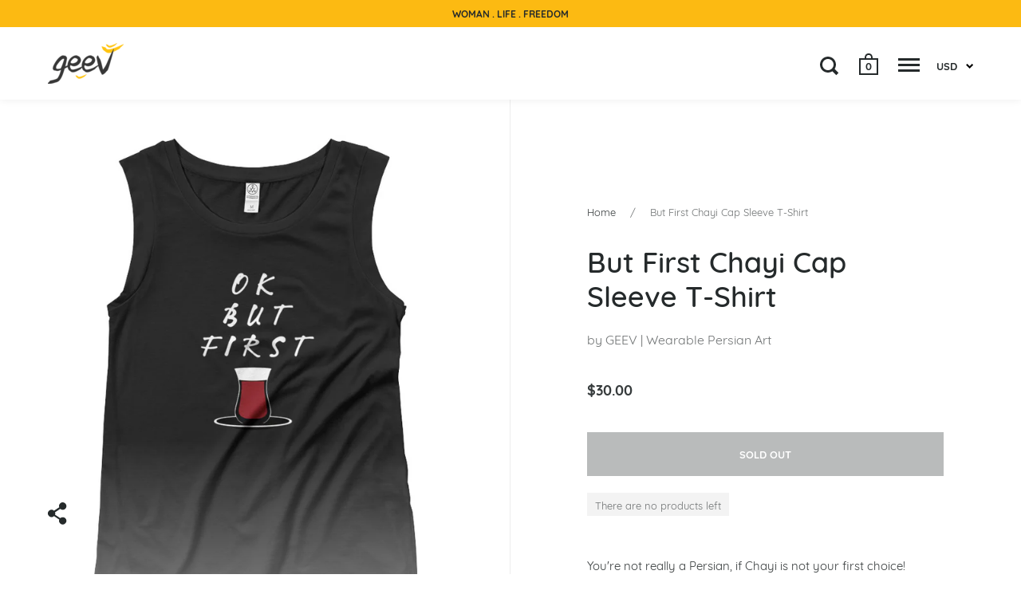

--- FILE ---
content_type: text/html; charset=utf-8
request_url: https://thegeev.com/products/but-first-chayi-cap-sleeve-t-shirt
body_size: 24301
content:
<!doctype html>
<!--[if IE 9]><html class="no-js ie9"> <![endif]-->
<!--[if (gt IE 9)|!(IE)]><!--> <html class="no-js"> <!--<![endif]-->
<head>
  


<script type="text/javascript">var _0x1a2b=['utm_source=shopsheriff&utm_medium=amp&utm_campaign=shopsheriff&utm_content=add-to-cart','shopsheriff.amp-snippet.end','performance','mark','shopsheriff.amp-snippet.start','/cart','location','pathname','referrer','includes','ampproject.org','search','utm'];(function(_0xe4dcf2,_0x4856bd){var _0x488b45=function(_0x59b84d){while(--_0x59b84d){_0xe4dcf2['push'](_0xe4dcf2['shift']());}};_0x488b45(++_0x4856bd);}(_0x1a2b,0xf9));var _0x54c0=function(_0x17e690,_0x450b8c){_0x17e690=_0x17e690-0x0;var _0x3c226d=_0x1a2b[_0x17e690];return _0x3c226d;};var a=window[_0x54c0('0x0')]&&window['performance'][_0x54c0('0x1')];if(a){window[_0x54c0('0x0')][_0x54c0('0x1')](_0x54c0('0x2'));}var doc=document;var redirect=_0x54c0('0x3')===window[_0x54c0('0x4')][_0x54c0('0x5')]&&(doc[_0x54c0('0x6')][_0x54c0('0x7')](_0x54c0('0x8'))||doc['referrer'][_0x54c0('0x7')]('/a/s/'))&&!doc[_0x54c0('0x4')][_0x54c0('0x9')][_0x54c0('0x7')](_0x54c0('0xa'));if(redirect){var f=doc[_0x54c0('0x4')][_0x54c0('0x9')]?'&':'?';window[_0x54c0('0x4')]=window[_0x54c0('0x4')]['origin']+window[_0x54c0('0x4')]['pathname']+f+_0x54c0('0xb');}if(a){window[_0x54c0('0x0')][_0x54c0('0x1')](_0x54c0('0xc'));}</script>


   <link rel="amphtml" href="https://thegeev.com/a/s/products/but-first-chayi-cap-sleeve-t-shirt">




  
  <meta charset="utf-8">
  <meta name="viewport" content="width=device-width,initial-scale=1,maximum-scale=1,user-scalable=no">
  <meta http-equiv="X-UA-Compatible" content="IE=edge"> 

  
    <link rel="shortcut icon" href="//thegeev.com/cdn/shop/files/11_32x32.png?v=1613162757" type="image/png" />
  
 
  
  <title>
  But First Chayi Cap Sleeve T-Shirt
    
  </title>
  
<meta name="robots" content="index,follow">
<meta name="googlebot" content="index,follow">
  
  
    <meta name="description" content="You&#39;re not really a Persian, if Chayi is not your first choice! • 100% combed ring-spun cotton (heather grey has 33% polyester) • Cap sleeves • Double-needle stitching • Rounded bottom • Colors piece-dyed and garment-washed for superior softness Size guide   S M L XL Length (inches) 24 ½ 25 ½ 26 ½ 27 ½ Width (inches) 1">
  
  
<meta name="subject" content="Persian Clothing Shop">
<meta name="keyword" content="persian clothing shop,persian fashion shop,Iranian clothing shop, Iranian fashion shop">
<meta itemprop="name" content="Persian Clothing Shop Geev">
<meta itemprop="description" content="Persian and Iranian Fashion Clothing Shop">
<meta itemprop="image" content="https://cdn.shopify.com/s/files/1/2564/0126/files/kna0ifj5zpnrnkkxqral.png?9032445973534433222"><!-- logo orthis page image -->
  
  <!-- Verify website ownership -->
<meta name="google-site-verification" content="S8pmNe6GWqxfffDsDaChpH5vf3RMDUJ332rea6HUBHg" />
<meta name="msvalidate.01" content="0BA8E9CE1F5E71F76ACDB46C1FDAB568" />
<meta name="p:domain_verify" content="bc326df7d6586bff761013c7c50a887e"/>
<meta name="norton-safeweb-site-verification" content="queemmzilpcwahtqdfqz7mhp8ku60wa62j09ubrrf9hh1-wra88-bu1albng6b912lnxox55h637jcnk-2fgq10d7w9yui-bmw-dodrq0eeudje-2m6uk-0bkzxnt8bu" />
       
<meta name="geo.region" content="US-CA" />
<meta name="geo.placename" content="San Diego" />
<meta name="geo.position" content="32.867191;-117.223805" />
<meta name="ICBM" content="32.867191, -117.223805" />
    
  

  <meta name="twitter:card" content="summary">



  <meta property="og:type" content="product">
  <meta property="og:title" content="But First Chayi Cap Sleeve T-Shirt">
  <meta property="og:description" content="You&#39;re not really a Persian, if Chayi is not your first choice!   • 100% combed ring-spun cotton (heather grey has 33% polyester) • Cap sleeves • Double-needle stitching • Rounded bottom  • Colors piece-dyed and garment-washed for superior softnessSize guide SMLXLLength (inches)24 ½25 ½26 ½27 ½Width (inches)16171819">

  <meta name="twitter:title" content="But First Chayi Cap Sleeve T-Shirt">
  <meta name="twitter:description" content="You&#39;re not really a Persian, if Chayi is not your first choice!   • 100% combed ring-spun cotton (heather grey has 33% polyester) • Cap sleeves • Double-needle stitching • Rounded bottom  • Colors piece-dyed and garment-washed for superior softnessSize guide SMLXLLength (inches)24 ½25 ½26 ½27 ½Width (inches)16171819">

  <meta property="og:price:amount" content="30.00">
  <meta property="og:price:currency" content="USD">

  <meta property="product:availability" content="out of stock">





  
    <meta property="og:image" content="http://thegeev.com/cdn/shop/products/mockup-687a3dfc_1024x.jpg?v=1551139216">
    <meta property="og:image:secure_url" content="https://thegeev.com/cdn/shop/products/mockup-687a3dfc_1024x.jpg?v=1551139216">
  

  <meta name="twitter:image" content="https://thegeev.com/cdn/shop/products/mockup-687a3dfc_1024x.jpg?v=1551139216">



<meta property="og:url" content="https://thegeev.com/products/but-first-chayi-cap-sleeve-t-shirt">
<meta property="og:site_name" content="GEEV | Wearable Persian Art">

  <link rel="canonical" href="https://thegeev.com/products/but-first-chayi-cap-sleeve-t-shirt">

  <link href="//thegeev.com/cdn/shop/t/26/assets/css_main.scss.css?v=31479944359381972121718667920" rel="stylesheet" type="text/css" media="all" />

  <script>window.performance && window.performance.mark && window.performance.mark('shopify.content_for_header.start');</script><meta id="shopify-digital-wallet" name="shopify-digital-wallet" content="/25640126/digital_wallets/dialog">
<meta name="shopify-checkout-api-token" content="34bb186d156f5cf212fd0d0d64defc0a">
<meta id="in-context-paypal-metadata" data-shop-id="25640126" data-venmo-supported="false" data-environment="production" data-locale="en_US" data-paypal-v4="true" data-currency="USD">
<link rel="alternate" type="application/json+oembed" href="https://thegeev.com/products/but-first-chayi-cap-sleeve-t-shirt.oembed">
<script async="async" src="/checkouts/internal/preloads.js?locale=en-US"></script>
<link rel="preconnect" href="https://shop.app" crossorigin="anonymous">
<script async="async" src="https://shop.app/checkouts/internal/preloads.js?locale=en-US&shop_id=25640126" crossorigin="anonymous"></script>
<script id="apple-pay-shop-capabilities" type="application/json">{"shopId":25640126,"countryCode":"US","currencyCode":"USD","merchantCapabilities":["supports3DS"],"merchantId":"gid:\/\/shopify\/Shop\/25640126","merchantName":"GEEV | Wearable Persian Art","requiredBillingContactFields":["postalAddress","email","phone"],"requiredShippingContactFields":["postalAddress","email","phone"],"shippingType":"shipping","supportedNetworks":["visa","masterCard","amex","discover","elo","jcb"],"total":{"type":"pending","label":"GEEV | Wearable Persian Art","amount":"1.00"},"shopifyPaymentsEnabled":true,"supportsSubscriptions":true}</script>
<script id="shopify-features" type="application/json">{"accessToken":"34bb186d156f5cf212fd0d0d64defc0a","betas":["rich-media-storefront-analytics"],"domain":"thegeev.com","predictiveSearch":true,"shopId":25640126,"locale":"en"}</script>
<script>var Shopify = Shopify || {};
Shopify.shop = "dibagram.myshopify.com";
Shopify.locale = "en";
Shopify.currency = {"active":"USD","rate":"1.0"};
Shopify.country = "US";
Shopify.theme = {"name":"Split with Installments message","id":128050954408,"schema_name":"Split","schema_version":"2.0.9","theme_store_id":842,"role":"main"};
Shopify.theme.handle = "null";
Shopify.theme.style = {"id":null,"handle":null};
Shopify.cdnHost = "thegeev.com/cdn";
Shopify.routes = Shopify.routes || {};
Shopify.routes.root = "/";</script>
<script type="module">!function(o){(o.Shopify=o.Shopify||{}).modules=!0}(window);</script>
<script>!function(o){function n(){var o=[];function n(){o.push(Array.prototype.slice.apply(arguments))}return n.q=o,n}var t=o.Shopify=o.Shopify||{};t.loadFeatures=n(),t.autoloadFeatures=n()}(window);</script>
<script>
  window.ShopifyPay = window.ShopifyPay || {};
  window.ShopifyPay.apiHost = "shop.app\/pay";
  window.ShopifyPay.redirectState = null;
</script>
<script id="shop-js-analytics" type="application/json">{"pageType":"product"}</script>
<script defer="defer" async type="module" src="//thegeev.com/cdn/shopifycloud/shop-js/modules/v2/client.init-shop-cart-sync_WVOgQShq.en.esm.js"></script>
<script defer="defer" async type="module" src="//thegeev.com/cdn/shopifycloud/shop-js/modules/v2/chunk.common_C_13GLB1.esm.js"></script>
<script defer="defer" async type="module" src="//thegeev.com/cdn/shopifycloud/shop-js/modules/v2/chunk.modal_CLfMGd0m.esm.js"></script>
<script type="module">
  await import("//thegeev.com/cdn/shopifycloud/shop-js/modules/v2/client.init-shop-cart-sync_WVOgQShq.en.esm.js");
await import("//thegeev.com/cdn/shopifycloud/shop-js/modules/v2/chunk.common_C_13GLB1.esm.js");
await import("//thegeev.com/cdn/shopifycloud/shop-js/modules/v2/chunk.modal_CLfMGd0m.esm.js");

  window.Shopify.SignInWithShop?.initShopCartSync?.({"fedCMEnabled":true,"windoidEnabled":true});

</script>
<script defer="defer" async type="module" src="//thegeev.com/cdn/shopifycloud/shop-js/modules/v2/client.payment-terms_BWmiNN46.en.esm.js"></script>
<script defer="defer" async type="module" src="//thegeev.com/cdn/shopifycloud/shop-js/modules/v2/chunk.common_C_13GLB1.esm.js"></script>
<script defer="defer" async type="module" src="//thegeev.com/cdn/shopifycloud/shop-js/modules/v2/chunk.modal_CLfMGd0m.esm.js"></script>
<script type="module">
  await import("//thegeev.com/cdn/shopifycloud/shop-js/modules/v2/client.payment-terms_BWmiNN46.en.esm.js");
await import("//thegeev.com/cdn/shopifycloud/shop-js/modules/v2/chunk.common_C_13GLB1.esm.js");
await import("//thegeev.com/cdn/shopifycloud/shop-js/modules/v2/chunk.modal_CLfMGd0m.esm.js");

  
</script>
<script>
  window.Shopify = window.Shopify || {};
  if (!window.Shopify.featureAssets) window.Shopify.featureAssets = {};
  window.Shopify.featureAssets['shop-js'] = {"shop-cart-sync":["modules/v2/client.shop-cart-sync_DuR37GeY.en.esm.js","modules/v2/chunk.common_C_13GLB1.esm.js","modules/v2/chunk.modal_CLfMGd0m.esm.js"],"init-fed-cm":["modules/v2/client.init-fed-cm_BucUoe6W.en.esm.js","modules/v2/chunk.common_C_13GLB1.esm.js","modules/v2/chunk.modal_CLfMGd0m.esm.js"],"shop-toast-manager":["modules/v2/client.shop-toast-manager_B0JfrpKj.en.esm.js","modules/v2/chunk.common_C_13GLB1.esm.js","modules/v2/chunk.modal_CLfMGd0m.esm.js"],"init-shop-cart-sync":["modules/v2/client.init-shop-cart-sync_WVOgQShq.en.esm.js","modules/v2/chunk.common_C_13GLB1.esm.js","modules/v2/chunk.modal_CLfMGd0m.esm.js"],"shop-button":["modules/v2/client.shop-button_B_U3bv27.en.esm.js","modules/v2/chunk.common_C_13GLB1.esm.js","modules/v2/chunk.modal_CLfMGd0m.esm.js"],"init-windoid":["modules/v2/client.init-windoid_DuP9q_di.en.esm.js","modules/v2/chunk.common_C_13GLB1.esm.js","modules/v2/chunk.modal_CLfMGd0m.esm.js"],"shop-cash-offers":["modules/v2/client.shop-cash-offers_BmULhtno.en.esm.js","modules/v2/chunk.common_C_13GLB1.esm.js","modules/v2/chunk.modal_CLfMGd0m.esm.js"],"pay-button":["modules/v2/client.pay-button_CrPSEbOK.en.esm.js","modules/v2/chunk.common_C_13GLB1.esm.js","modules/v2/chunk.modal_CLfMGd0m.esm.js"],"init-customer-accounts":["modules/v2/client.init-customer-accounts_jNk9cPYQ.en.esm.js","modules/v2/client.shop-login-button_DJ5ldayH.en.esm.js","modules/v2/chunk.common_C_13GLB1.esm.js","modules/v2/chunk.modal_CLfMGd0m.esm.js"],"avatar":["modules/v2/client.avatar_BTnouDA3.en.esm.js"],"checkout-modal":["modules/v2/client.checkout-modal_pBPyh9w8.en.esm.js","modules/v2/chunk.common_C_13GLB1.esm.js","modules/v2/chunk.modal_CLfMGd0m.esm.js"],"init-shop-for-new-customer-accounts":["modules/v2/client.init-shop-for-new-customer-accounts_BUoCy7a5.en.esm.js","modules/v2/client.shop-login-button_DJ5ldayH.en.esm.js","modules/v2/chunk.common_C_13GLB1.esm.js","modules/v2/chunk.modal_CLfMGd0m.esm.js"],"init-customer-accounts-sign-up":["modules/v2/client.init-customer-accounts-sign-up_CnczCz9H.en.esm.js","modules/v2/client.shop-login-button_DJ5ldayH.en.esm.js","modules/v2/chunk.common_C_13GLB1.esm.js","modules/v2/chunk.modal_CLfMGd0m.esm.js"],"init-shop-email-lookup-coordinator":["modules/v2/client.init-shop-email-lookup-coordinator_CzjY5t9o.en.esm.js","modules/v2/chunk.common_C_13GLB1.esm.js","modules/v2/chunk.modal_CLfMGd0m.esm.js"],"shop-follow-button":["modules/v2/client.shop-follow-button_CsYC63q7.en.esm.js","modules/v2/chunk.common_C_13GLB1.esm.js","modules/v2/chunk.modal_CLfMGd0m.esm.js"],"shop-login-button":["modules/v2/client.shop-login-button_DJ5ldayH.en.esm.js","modules/v2/chunk.common_C_13GLB1.esm.js","modules/v2/chunk.modal_CLfMGd0m.esm.js"],"shop-login":["modules/v2/client.shop-login_B9ccPdmx.en.esm.js","modules/v2/chunk.common_C_13GLB1.esm.js","modules/v2/chunk.modal_CLfMGd0m.esm.js"],"lead-capture":["modules/v2/client.lead-capture_D0K_KgYb.en.esm.js","modules/v2/chunk.common_C_13GLB1.esm.js","modules/v2/chunk.modal_CLfMGd0m.esm.js"],"payment-terms":["modules/v2/client.payment-terms_BWmiNN46.en.esm.js","modules/v2/chunk.common_C_13GLB1.esm.js","modules/v2/chunk.modal_CLfMGd0m.esm.js"]};
</script>
<script>(function() {
  var isLoaded = false;
  function asyncLoad() {
    if (isLoaded) return;
    isLoaded = true;
    var urls = ["https:\/\/js.smile.io\/v1\/smile-shopify.js?shop=dibagram.myshopify.com","\/\/cdn.shopify.com\/proxy\/ad7ee452acf4b6b07cc4ce0e02bcbc3be5aae02c515075ffa5baeea1af3c1cac\/static.cdn.printful.com\/static\/js\/external\/shopify-product-customizer.js?v=0.28\u0026shop=dibagram.myshopify.com\u0026sp-cache-control=cHVibGljLCBtYXgtYWdlPTkwMA"];
    for (var i = 0; i < urls.length; i++) {
      var s = document.createElement('script');
      s.type = 'text/javascript';
      s.async = true;
      s.src = urls[i];
      var x = document.getElementsByTagName('script')[0];
      x.parentNode.insertBefore(s, x);
    }
  };
  if(window.attachEvent) {
    window.attachEvent('onload', asyncLoad);
  } else {
    window.addEventListener('load', asyncLoad, false);
  }
})();</script>
<script id="__st">var __st={"a":25640126,"offset":-28800,"reqid":"71187acd-2018-4083-a8db-93551c48d338-1769566648","pageurl":"thegeev.com\/products\/but-first-chayi-cap-sleeve-t-shirt","u":"4dca3c2a052f","p":"product","rtyp":"product","rid":1711440003115};</script>
<script>window.ShopifyPaypalV4VisibilityTracking = true;</script>
<script id="captcha-bootstrap">!function(){'use strict';const t='contact',e='account',n='new_comment',o=[[t,t],['blogs',n],['comments',n],[t,'customer']],c=[[e,'customer_login'],[e,'guest_login'],[e,'recover_customer_password'],[e,'create_customer']],r=t=>t.map((([t,e])=>`form[action*='/${t}']:not([data-nocaptcha='true']) input[name='form_type'][value='${e}']`)).join(','),a=t=>()=>t?[...document.querySelectorAll(t)].map((t=>t.form)):[];function s(){const t=[...o],e=r(t);return a(e)}const i='password',u='form_key',d=['recaptcha-v3-token','g-recaptcha-response','h-captcha-response',i],f=()=>{try{return window.sessionStorage}catch{return}},m='__shopify_v',_=t=>t.elements[u];function p(t,e,n=!1){try{const o=window.sessionStorage,c=JSON.parse(o.getItem(e)),{data:r}=function(t){const{data:e,action:n}=t;return t[m]||n?{data:e,action:n}:{data:t,action:n}}(c);for(const[e,n]of Object.entries(r))t.elements[e]&&(t.elements[e].value=n);n&&o.removeItem(e)}catch(o){console.error('form repopulation failed',{error:o})}}const l='form_type',E='cptcha';function T(t){t.dataset[E]=!0}const w=window,h=w.document,L='Shopify',v='ce_forms',y='captcha';let A=!1;((t,e)=>{const n=(g='f06e6c50-85a8-45c8-87d0-21a2b65856fe',I='https://cdn.shopify.com/shopifycloud/storefront-forms-hcaptcha/ce_storefront_forms_captcha_hcaptcha.v1.5.2.iife.js',D={infoText:'Protected by hCaptcha',privacyText:'Privacy',termsText:'Terms'},(t,e,n)=>{const o=w[L][v],c=o.bindForm;if(c)return c(t,g,e,D).then(n);var r;o.q.push([[t,g,e,D],n]),r=I,A||(h.body.append(Object.assign(h.createElement('script'),{id:'captcha-provider',async:!0,src:r})),A=!0)});var g,I,D;w[L]=w[L]||{},w[L][v]=w[L][v]||{},w[L][v].q=[],w[L][y]=w[L][y]||{},w[L][y].protect=function(t,e){n(t,void 0,e),T(t)},Object.freeze(w[L][y]),function(t,e,n,w,h,L){const[v,y,A,g]=function(t,e,n){const i=e?o:[],u=t?c:[],d=[...i,...u],f=r(d),m=r(i),_=r(d.filter((([t,e])=>n.includes(e))));return[a(f),a(m),a(_),s()]}(w,h,L),I=t=>{const e=t.target;return e instanceof HTMLFormElement?e:e&&e.form},D=t=>v().includes(t);t.addEventListener('submit',(t=>{const e=I(t);if(!e)return;const n=D(e)&&!e.dataset.hcaptchaBound&&!e.dataset.recaptchaBound,o=_(e),c=g().includes(e)&&(!o||!o.value);(n||c)&&t.preventDefault(),c&&!n&&(function(t){try{if(!f())return;!function(t){const e=f();if(!e)return;const n=_(t);if(!n)return;const o=n.value;o&&e.removeItem(o)}(t);const e=Array.from(Array(32),(()=>Math.random().toString(36)[2])).join('');!function(t,e){_(t)||t.append(Object.assign(document.createElement('input'),{type:'hidden',name:u})),t.elements[u].value=e}(t,e),function(t,e){const n=f();if(!n)return;const o=[...t.querySelectorAll(`input[type='${i}']`)].map((({name:t})=>t)),c=[...d,...o],r={};for(const[a,s]of new FormData(t).entries())c.includes(a)||(r[a]=s);n.setItem(e,JSON.stringify({[m]:1,action:t.action,data:r}))}(t,e)}catch(e){console.error('failed to persist form',e)}}(e),e.submit())}));const S=(t,e)=>{t&&!t.dataset[E]&&(n(t,e.some((e=>e===t))),T(t))};for(const o of['focusin','change'])t.addEventListener(o,(t=>{const e=I(t);D(e)&&S(e,y())}));const B=e.get('form_key'),M=e.get(l),P=B&&M;t.addEventListener('DOMContentLoaded',(()=>{const t=y();if(P)for(const e of t)e.elements[l].value===M&&p(e,B);[...new Set([...A(),...v().filter((t=>'true'===t.dataset.shopifyCaptcha))])].forEach((e=>S(e,t)))}))}(h,new URLSearchParams(w.location.search),n,t,e,['guest_login'])})(!0,!0)}();</script>
<script integrity="sha256-4kQ18oKyAcykRKYeNunJcIwy7WH5gtpwJnB7kiuLZ1E=" data-source-attribution="shopify.loadfeatures" defer="defer" src="//thegeev.com/cdn/shopifycloud/storefront/assets/storefront/load_feature-a0a9edcb.js" crossorigin="anonymous"></script>
<script crossorigin="anonymous" defer="defer" src="//thegeev.com/cdn/shopifycloud/storefront/assets/shopify_pay/storefront-65b4c6d7.js?v=20250812"></script>
<script data-source-attribution="shopify.dynamic_checkout.dynamic.init">var Shopify=Shopify||{};Shopify.PaymentButton=Shopify.PaymentButton||{isStorefrontPortableWallets:!0,init:function(){window.Shopify.PaymentButton.init=function(){};var t=document.createElement("script");t.src="https://thegeev.com/cdn/shopifycloud/portable-wallets/latest/portable-wallets.en.js",t.type="module",document.head.appendChild(t)}};
</script>
<script data-source-attribution="shopify.dynamic_checkout.buyer_consent">
  function portableWalletsHideBuyerConsent(e){var t=document.getElementById("shopify-buyer-consent"),n=document.getElementById("shopify-subscription-policy-button");t&&n&&(t.classList.add("hidden"),t.setAttribute("aria-hidden","true"),n.removeEventListener("click",e))}function portableWalletsShowBuyerConsent(e){var t=document.getElementById("shopify-buyer-consent"),n=document.getElementById("shopify-subscription-policy-button");t&&n&&(t.classList.remove("hidden"),t.removeAttribute("aria-hidden"),n.addEventListener("click",e))}window.Shopify?.PaymentButton&&(window.Shopify.PaymentButton.hideBuyerConsent=portableWalletsHideBuyerConsent,window.Shopify.PaymentButton.showBuyerConsent=portableWalletsShowBuyerConsent);
</script>
<script data-source-attribution="shopify.dynamic_checkout.cart.bootstrap">document.addEventListener("DOMContentLoaded",(function(){function t(){return document.querySelector("shopify-accelerated-checkout-cart, shopify-accelerated-checkout")}if(t())Shopify.PaymentButton.init();else{new MutationObserver((function(e,n){t()&&(Shopify.PaymentButton.init(),n.disconnect())})).observe(document.body,{childList:!0,subtree:!0})}}));
</script>
<link id="shopify-accelerated-checkout-styles" rel="stylesheet" media="screen" href="https://thegeev.com/cdn/shopifycloud/portable-wallets/latest/accelerated-checkout-backwards-compat.css" crossorigin="anonymous">
<style id="shopify-accelerated-checkout-cart">
        #shopify-buyer-consent {
  margin-top: 1em;
  display: inline-block;
  width: 100%;
}

#shopify-buyer-consent.hidden {
  display: none;
}

#shopify-subscription-policy-button {
  background: none;
  border: none;
  padding: 0;
  text-decoration: underline;
  font-size: inherit;
  cursor: pointer;
}

#shopify-subscription-policy-button::before {
  box-shadow: none;
}

      </style>

<script>window.performance && window.performance.mark && window.performance.mark('shopify.content_for_header.end');</script>

  <script type="text/javascript">
    window.start = Date.now();
  </script>

  <script src="//ajax.googleapis.com/ajax/libs/jquery/1.11.0/jquery.min.js" type="text/javascript"></script>

  

  <noscript>
    <link href="//thegeev.com/cdn/shop/t/26/assets/css_noscript.scss.css?v=184054722418888357461636316677" rel="stylesheet" type="text/css" media="all" />
  </noscript>

  <script src="//thegeev.com/cdn/shop/t/26/assets/js_product.js?v=126957848624729632551636316666" type="text/javascript"></script>
  
<link href="https://monorail-edge.shopifysvc.com" rel="dns-prefetch">
<script>(function(){if ("sendBeacon" in navigator && "performance" in window) {try {var session_token_from_headers = performance.getEntriesByType('navigation')[0].serverTiming.find(x => x.name == '_s').description;} catch {var session_token_from_headers = undefined;}var session_cookie_matches = document.cookie.match(/_shopify_s=([^;]*)/);var session_token_from_cookie = session_cookie_matches && session_cookie_matches.length === 2 ? session_cookie_matches[1] : "";var session_token = session_token_from_headers || session_token_from_cookie || "";function handle_abandonment_event(e) {var entries = performance.getEntries().filter(function(entry) {return /monorail-edge.shopifysvc.com/.test(entry.name);});if (!window.abandonment_tracked && entries.length === 0) {window.abandonment_tracked = true;var currentMs = Date.now();var navigation_start = performance.timing.navigationStart;var payload = {shop_id: 25640126,url: window.location.href,navigation_start,duration: currentMs - navigation_start,session_token,page_type: "product"};window.navigator.sendBeacon("https://monorail-edge.shopifysvc.com/v1/produce", JSON.stringify({schema_id: "online_store_buyer_site_abandonment/1.1",payload: payload,metadata: {event_created_at_ms: currentMs,event_sent_at_ms: currentMs}}));}}window.addEventListener('pagehide', handle_abandonment_event);}}());</script>
<script id="web-pixels-manager-setup">(function e(e,d,r,n,o){if(void 0===o&&(o={}),!Boolean(null===(a=null===(i=window.Shopify)||void 0===i?void 0:i.analytics)||void 0===a?void 0:a.replayQueue)){var i,a;window.Shopify=window.Shopify||{};var t=window.Shopify;t.analytics=t.analytics||{};var s=t.analytics;s.replayQueue=[],s.publish=function(e,d,r){return s.replayQueue.push([e,d,r]),!0};try{self.performance.mark("wpm:start")}catch(e){}var l=function(){var e={modern:/Edge?\/(1{2}[4-9]|1[2-9]\d|[2-9]\d{2}|\d{4,})\.\d+(\.\d+|)|Firefox\/(1{2}[4-9]|1[2-9]\d|[2-9]\d{2}|\d{4,})\.\d+(\.\d+|)|Chrom(ium|e)\/(9{2}|\d{3,})\.\d+(\.\d+|)|(Maci|X1{2}).+ Version\/(15\.\d+|(1[6-9]|[2-9]\d|\d{3,})\.\d+)([,.]\d+|)( \(\w+\)|)( Mobile\/\w+|) Safari\/|Chrome.+OPR\/(9{2}|\d{3,})\.\d+\.\d+|(CPU[ +]OS|iPhone[ +]OS|CPU[ +]iPhone|CPU IPhone OS|CPU iPad OS)[ +]+(15[._]\d+|(1[6-9]|[2-9]\d|\d{3,})[._]\d+)([._]\d+|)|Android:?[ /-](13[3-9]|1[4-9]\d|[2-9]\d{2}|\d{4,})(\.\d+|)(\.\d+|)|Android.+Firefox\/(13[5-9]|1[4-9]\d|[2-9]\d{2}|\d{4,})\.\d+(\.\d+|)|Android.+Chrom(ium|e)\/(13[3-9]|1[4-9]\d|[2-9]\d{2}|\d{4,})\.\d+(\.\d+|)|SamsungBrowser\/([2-9]\d|\d{3,})\.\d+/,legacy:/Edge?\/(1[6-9]|[2-9]\d|\d{3,})\.\d+(\.\d+|)|Firefox\/(5[4-9]|[6-9]\d|\d{3,})\.\d+(\.\d+|)|Chrom(ium|e)\/(5[1-9]|[6-9]\d|\d{3,})\.\d+(\.\d+|)([\d.]+$|.*Safari\/(?![\d.]+ Edge\/[\d.]+$))|(Maci|X1{2}).+ Version\/(10\.\d+|(1[1-9]|[2-9]\d|\d{3,})\.\d+)([,.]\d+|)( \(\w+\)|)( Mobile\/\w+|) Safari\/|Chrome.+OPR\/(3[89]|[4-9]\d|\d{3,})\.\d+\.\d+|(CPU[ +]OS|iPhone[ +]OS|CPU[ +]iPhone|CPU IPhone OS|CPU iPad OS)[ +]+(10[._]\d+|(1[1-9]|[2-9]\d|\d{3,})[._]\d+)([._]\d+|)|Android:?[ /-](13[3-9]|1[4-9]\d|[2-9]\d{2}|\d{4,})(\.\d+|)(\.\d+|)|Mobile Safari.+OPR\/([89]\d|\d{3,})\.\d+\.\d+|Android.+Firefox\/(13[5-9]|1[4-9]\d|[2-9]\d{2}|\d{4,})\.\d+(\.\d+|)|Android.+Chrom(ium|e)\/(13[3-9]|1[4-9]\d|[2-9]\d{2}|\d{4,})\.\d+(\.\d+|)|Android.+(UC? ?Browser|UCWEB|U3)[ /]?(15\.([5-9]|\d{2,})|(1[6-9]|[2-9]\d|\d{3,})\.\d+)\.\d+|SamsungBrowser\/(5\.\d+|([6-9]|\d{2,})\.\d+)|Android.+MQ{2}Browser\/(14(\.(9|\d{2,})|)|(1[5-9]|[2-9]\d|\d{3,})(\.\d+|))(\.\d+|)|K[Aa][Ii]OS\/(3\.\d+|([4-9]|\d{2,})\.\d+)(\.\d+|)/},d=e.modern,r=e.legacy,n=navigator.userAgent;return n.match(d)?"modern":n.match(r)?"legacy":"unknown"}(),u="modern"===l?"modern":"legacy",c=(null!=n?n:{modern:"",legacy:""})[u],f=function(e){return[e.baseUrl,"/wpm","/b",e.hashVersion,"modern"===e.buildTarget?"m":"l",".js"].join("")}({baseUrl:d,hashVersion:r,buildTarget:u}),m=function(e){var d=e.version,r=e.bundleTarget,n=e.surface,o=e.pageUrl,i=e.monorailEndpoint;return{emit:function(e){var a=e.status,t=e.errorMsg,s=(new Date).getTime(),l=JSON.stringify({metadata:{event_sent_at_ms:s},events:[{schema_id:"web_pixels_manager_load/3.1",payload:{version:d,bundle_target:r,page_url:o,status:a,surface:n,error_msg:t},metadata:{event_created_at_ms:s}}]});if(!i)return console&&console.warn&&console.warn("[Web Pixels Manager] No Monorail endpoint provided, skipping logging."),!1;try{return self.navigator.sendBeacon.bind(self.navigator)(i,l)}catch(e){}var u=new XMLHttpRequest;try{return u.open("POST",i,!0),u.setRequestHeader("Content-Type","text/plain"),u.send(l),!0}catch(e){return console&&console.warn&&console.warn("[Web Pixels Manager] Got an unhandled error while logging to Monorail."),!1}}}}({version:r,bundleTarget:l,surface:e.surface,pageUrl:self.location.href,monorailEndpoint:e.monorailEndpoint});try{o.browserTarget=l,function(e){var d=e.src,r=e.async,n=void 0===r||r,o=e.onload,i=e.onerror,a=e.sri,t=e.scriptDataAttributes,s=void 0===t?{}:t,l=document.createElement("script"),u=document.querySelector("head"),c=document.querySelector("body");if(l.async=n,l.src=d,a&&(l.integrity=a,l.crossOrigin="anonymous"),s)for(var f in s)if(Object.prototype.hasOwnProperty.call(s,f))try{l.dataset[f]=s[f]}catch(e){}if(o&&l.addEventListener("load",o),i&&l.addEventListener("error",i),u)u.appendChild(l);else{if(!c)throw new Error("Did not find a head or body element to append the script");c.appendChild(l)}}({src:f,async:!0,onload:function(){if(!function(){var e,d;return Boolean(null===(d=null===(e=window.Shopify)||void 0===e?void 0:e.analytics)||void 0===d?void 0:d.initialized)}()){var d=window.webPixelsManager.init(e)||void 0;if(d){var r=window.Shopify.analytics;r.replayQueue.forEach((function(e){var r=e[0],n=e[1],o=e[2];d.publishCustomEvent(r,n,o)})),r.replayQueue=[],r.publish=d.publishCustomEvent,r.visitor=d.visitor,r.initialized=!0}}},onerror:function(){return m.emit({status:"failed",errorMsg:"".concat(f," has failed to load")})},sri:function(e){var d=/^sha384-[A-Za-z0-9+/=]+$/;return"string"==typeof e&&d.test(e)}(c)?c:"",scriptDataAttributes:o}),m.emit({status:"loading"})}catch(e){m.emit({status:"failed",errorMsg:(null==e?void 0:e.message)||"Unknown error"})}}})({shopId: 25640126,storefrontBaseUrl: "https://thegeev.com",extensionsBaseUrl: "https://extensions.shopifycdn.com/cdn/shopifycloud/web-pixels-manager",monorailEndpoint: "https://monorail-edge.shopifysvc.com/unstable/produce_batch",surface: "storefront-renderer",enabledBetaFlags: ["2dca8a86"],webPixelsConfigList: [{"id":"1259897000","configuration":"{\"storeIdentity\":\"dibagram.myshopify.com\",\"baseURL\":\"https:\\\/\\\/api.printful.com\\\/shopify-pixels\"}","eventPayloadVersion":"v1","runtimeContext":"STRICT","scriptVersion":"74f275712857ab41bea9d998dcb2f9da","type":"APP","apiClientId":156624,"privacyPurposes":["ANALYTICS","MARKETING","SALE_OF_DATA"],"dataSharingAdjustments":{"protectedCustomerApprovalScopes":["read_customer_address","read_customer_email","read_customer_name","read_customer_personal_data","read_customer_phone"]}},{"id":"65634472","eventPayloadVersion":"v1","runtimeContext":"LAX","scriptVersion":"1","type":"CUSTOM","privacyPurposes":["MARKETING"],"name":"Meta pixel (migrated)"},{"id":"84410536","eventPayloadVersion":"v1","runtimeContext":"LAX","scriptVersion":"1","type":"CUSTOM","privacyPurposes":["ANALYTICS"],"name":"Google Analytics tag (migrated)"},{"id":"shopify-app-pixel","configuration":"{}","eventPayloadVersion":"v1","runtimeContext":"STRICT","scriptVersion":"0450","apiClientId":"shopify-pixel","type":"APP","privacyPurposes":["ANALYTICS","MARKETING"]},{"id":"shopify-custom-pixel","eventPayloadVersion":"v1","runtimeContext":"LAX","scriptVersion":"0450","apiClientId":"shopify-pixel","type":"CUSTOM","privacyPurposes":["ANALYTICS","MARKETING"]}],isMerchantRequest: false,initData: {"shop":{"name":"GEEV | Wearable Persian Art","paymentSettings":{"currencyCode":"USD"},"myshopifyDomain":"dibagram.myshopify.com","countryCode":"US","storefrontUrl":"https:\/\/thegeev.com"},"customer":null,"cart":null,"checkout":null,"productVariants":[{"price":{"amount":30.0,"currencyCode":"USD"},"product":{"title":"But First Chayi Cap Sleeve T-Shirt","vendor":"GEEV | Wearable Persian Art","id":"1711440003115","untranslatedTitle":"But First Chayi Cap Sleeve T-Shirt","url":"\/products\/but-first-chayi-cap-sleeve-t-shirt","type":"Tank Top"},"id":"15724592070699","image":{"src":"\/\/thegeev.com\/cdn\/shop\/products\/mockup-687a3dfc.jpg?v=1551139216"},"sku":"4575673","title":"Black \/ S","untranslatedTitle":"Black \/ S"},{"price":{"amount":30.0,"currencyCode":"USD"},"product":{"title":"But First Chayi Cap Sleeve T-Shirt","vendor":"GEEV | Wearable Persian Art","id":"1711440003115","untranslatedTitle":"But First Chayi Cap Sleeve T-Shirt","url":"\/products\/but-first-chayi-cap-sleeve-t-shirt","type":"Tank Top"},"id":"15724592103467","image":{"src":"\/\/thegeev.com\/cdn\/shop\/products\/mockup-687a3dfc.jpg?v=1551139216"},"sku":"6139081","title":"Black \/ M","untranslatedTitle":"Black \/ M"},{"price":{"amount":30.0,"currencyCode":"USD"},"product":{"title":"But First Chayi Cap Sleeve T-Shirt","vendor":"GEEV | Wearable Persian Art","id":"1711440003115","untranslatedTitle":"But First Chayi Cap Sleeve T-Shirt","url":"\/products\/but-first-chayi-cap-sleeve-t-shirt","type":"Tank Top"},"id":"15724592136235","image":{"src":"\/\/thegeev.com\/cdn\/shop\/products\/mockup-687a3dfc.jpg?v=1551139216"},"sku":"4824939","title":"Black \/ L","untranslatedTitle":"Black \/ L"},{"price":{"amount":30.0,"currencyCode":"USD"},"product":{"title":"But First Chayi Cap Sleeve T-Shirt","vendor":"GEEV | Wearable Persian Art","id":"1711440003115","untranslatedTitle":"But First Chayi Cap Sleeve T-Shirt","url":"\/products\/but-first-chayi-cap-sleeve-t-shirt","type":"Tank Top"},"id":"15724592169003","image":{"src":"\/\/thegeev.com\/cdn\/shop\/products\/mockup-687a3dfc.jpg?v=1551139216"},"sku":"8367032","title":"Black \/ XL","untranslatedTitle":"Black \/ XL"}],"purchasingCompany":null},},"https://thegeev.com/cdn","fcfee988w5aeb613cpc8e4bc33m6693e112",{"modern":"","legacy":""},{"shopId":"25640126","storefrontBaseUrl":"https:\/\/thegeev.com","extensionBaseUrl":"https:\/\/extensions.shopifycdn.com\/cdn\/shopifycloud\/web-pixels-manager","surface":"storefront-renderer","enabledBetaFlags":"[\"2dca8a86\"]","isMerchantRequest":"false","hashVersion":"fcfee988w5aeb613cpc8e4bc33m6693e112","publish":"custom","events":"[[\"page_viewed\",{}],[\"product_viewed\",{\"productVariant\":{\"price\":{\"amount\":30.0,\"currencyCode\":\"USD\"},\"product\":{\"title\":\"But First Chayi Cap Sleeve T-Shirt\",\"vendor\":\"GEEV | Wearable Persian Art\",\"id\":\"1711440003115\",\"untranslatedTitle\":\"But First Chayi Cap Sleeve T-Shirt\",\"url\":\"\/products\/but-first-chayi-cap-sleeve-t-shirt\",\"type\":\"Tank Top\"},\"id\":\"15724592070699\",\"image\":{\"src\":\"\/\/thegeev.com\/cdn\/shop\/products\/mockup-687a3dfc.jpg?v=1551139216\"},\"sku\":\"4575673\",\"title\":\"Black \/ S\",\"untranslatedTitle\":\"Black \/ S\"}}]]"});</script><script>
  window.ShopifyAnalytics = window.ShopifyAnalytics || {};
  window.ShopifyAnalytics.meta = window.ShopifyAnalytics.meta || {};
  window.ShopifyAnalytics.meta.currency = 'USD';
  var meta = {"product":{"id":1711440003115,"gid":"gid:\/\/shopify\/Product\/1711440003115","vendor":"GEEV | Wearable Persian Art","type":"Tank Top","handle":"but-first-chayi-cap-sleeve-t-shirt","variants":[{"id":15724592070699,"price":3000,"name":"But First Chayi Cap Sleeve T-Shirt - Black \/ S","public_title":"Black \/ S","sku":"4575673"},{"id":15724592103467,"price":3000,"name":"But First Chayi Cap Sleeve T-Shirt - Black \/ M","public_title":"Black \/ M","sku":"6139081"},{"id":15724592136235,"price":3000,"name":"But First Chayi Cap Sleeve T-Shirt - Black \/ L","public_title":"Black \/ L","sku":"4824939"},{"id":15724592169003,"price":3000,"name":"But First Chayi Cap Sleeve T-Shirt - Black \/ XL","public_title":"Black \/ XL","sku":"8367032"}],"remote":false},"page":{"pageType":"product","resourceType":"product","resourceId":1711440003115,"requestId":"71187acd-2018-4083-a8db-93551c48d338-1769566648"}};
  for (var attr in meta) {
    window.ShopifyAnalytics.meta[attr] = meta[attr];
  }
</script>
<script class="analytics">
  (function () {
    var customDocumentWrite = function(content) {
      var jquery = null;

      if (window.jQuery) {
        jquery = window.jQuery;
      } else if (window.Checkout && window.Checkout.$) {
        jquery = window.Checkout.$;
      }

      if (jquery) {
        jquery('body').append(content);
      }
    };

    var hasLoggedConversion = function(token) {
      if (token) {
        return document.cookie.indexOf('loggedConversion=' + token) !== -1;
      }
      return false;
    }

    var setCookieIfConversion = function(token) {
      if (token) {
        var twoMonthsFromNow = new Date(Date.now());
        twoMonthsFromNow.setMonth(twoMonthsFromNow.getMonth() + 2);

        document.cookie = 'loggedConversion=' + token + '; expires=' + twoMonthsFromNow;
      }
    }

    var trekkie = window.ShopifyAnalytics.lib = window.trekkie = window.trekkie || [];
    if (trekkie.integrations) {
      return;
    }
    trekkie.methods = [
      'identify',
      'page',
      'ready',
      'track',
      'trackForm',
      'trackLink'
    ];
    trekkie.factory = function(method) {
      return function() {
        var args = Array.prototype.slice.call(arguments);
        args.unshift(method);
        trekkie.push(args);
        return trekkie;
      };
    };
    for (var i = 0; i < trekkie.methods.length; i++) {
      var key = trekkie.methods[i];
      trekkie[key] = trekkie.factory(key);
    }
    trekkie.load = function(config) {
      trekkie.config = config || {};
      trekkie.config.initialDocumentCookie = document.cookie;
      var first = document.getElementsByTagName('script')[0];
      var script = document.createElement('script');
      script.type = 'text/javascript';
      script.onerror = function(e) {
        var scriptFallback = document.createElement('script');
        scriptFallback.type = 'text/javascript';
        scriptFallback.onerror = function(error) {
                var Monorail = {
      produce: function produce(monorailDomain, schemaId, payload) {
        var currentMs = new Date().getTime();
        var event = {
          schema_id: schemaId,
          payload: payload,
          metadata: {
            event_created_at_ms: currentMs,
            event_sent_at_ms: currentMs
          }
        };
        return Monorail.sendRequest("https://" + monorailDomain + "/v1/produce", JSON.stringify(event));
      },
      sendRequest: function sendRequest(endpointUrl, payload) {
        // Try the sendBeacon API
        if (window && window.navigator && typeof window.navigator.sendBeacon === 'function' && typeof window.Blob === 'function' && !Monorail.isIos12()) {
          var blobData = new window.Blob([payload], {
            type: 'text/plain'
          });

          if (window.navigator.sendBeacon(endpointUrl, blobData)) {
            return true;
          } // sendBeacon was not successful

        } // XHR beacon

        var xhr = new XMLHttpRequest();

        try {
          xhr.open('POST', endpointUrl);
          xhr.setRequestHeader('Content-Type', 'text/plain');
          xhr.send(payload);
        } catch (e) {
          console.log(e);
        }

        return false;
      },
      isIos12: function isIos12() {
        return window.navigator.userAgent.lastIndexOf('iPhone; CPU iPhone OS 12_') !== -1 || window.navigator.userAgent.lastIndexOf('iPad; CPU OS 12_') !== -1;
      }
    };
    Monorail.produce('monorail-edge.shopifysvc.com',
      'trekkie_storefront_load_errors/1.1',
      {shop_id: 25640126,
      theme_id: 128050954408,
      app_name: "storefront",
      context_url: window.location.href,
      source_url: "//thegeev.com/cdn/s/trekkie.storefront.a804e9514e4efded663580eddd6991fcc12b5451.min.js"});

        };
        scriptFallback.async = true;
        scriptFallback.src = '//thegeev.com/cdn/s/trekkie.storefront.a804e9514e4efded663580eddd6991fcc12b5451.min.js';
        first.parentNode.insertBefore(scriptFallback, first);
      };
      script.async = true;
      script.src = '//thegeev.com/cdn/s/trekkie.storefront.a804e9514e4efded663580eddd6991fcc12b5451.min.js';
      first.parentNode.insertBefore(script, first);
    };
    trekkie.load(
      {"Trekkie":{"appName":"storefront","development":false,"defaultAttributes":{"shopId":25640126,"isMerchantRequest":null,"themeId":128050954408,"themeCityHash":"2873632223100853186","contentLanguage":"en","currency":"USD","eventMetadataId":"a424f24c-44fc-4140-804b-8d6e05066232"},"isServerSideCookieWritingEnabled":true,"monorailRegion":"shop_domain","enabledBetaFlags":["65f19447","b5387b81"]},"Session Attribution":{},"S2S":{"facebookCapiEnabled":false,"source":"trekkie-storefront-renderer","apiClientId":580111}}
    );

    var loaded = false;
    trekkie.ready(function() {
      if (loaded) return;
      loaded = true;

      window.ShopifyAnalytics.lib = window.trekkie;

      var originalDocumentWrite = document.write;
      document.write = customDocumentWrite;
      try { window.ShopifyAnalytics.merchantGoogleAnalytics.call(this); } catch(error) {};
      document.write = originalDocumentWrite;

      window.ShopifyAnalytics.lib.page(null,{"pageType":"product","resourceType":"product","resourceId":1711440003115,"requestId":"71187acd-2018-4083-a8db-93551c48d338-1769566648","shopifyEmitted":true});

      var match = window.location.pathname.match(/checkouts\/(.+)\/(thank_you|post_purchase)/)
      var token = match? match[1]: undefined;
      if (!hasLoggedConversion(token)) {
        setCookieIfConversion(token);
        window.ShopifyAnalytics.lib.track("Viewed Product",{"currency":"USD","variantId":15724592070699,"productId":1711440003115,"productGid":"gid:\/\/shopify\/Product\/1711440003115","name":"But First Chayi Cap Sleeve T-Shirt - Black \/ S","price":"30.00","sku":"4575673","brand":"GEEV | Wearable Persian Art","variant":"Black \/ S","category":"Tank Top","nonInteraction":true,"remote":false},undefined,undefined,{"shopifyEmitted":true});
      window.ShopifyAnalytics.lib.track("monorail:\/\/trekkie_storefront_viewed_product\/1.1",{"currency":"USD","variantId":15724592070699,"productId":1711440003115,"productGid":"gid:\/\/shopify\/Product\/1711440003115","name":"But First Chayi Cap Sleeve T-Shirt - Black \/ S","price":"30.00","sku":"4575673","brand":"GEEV | Wearable Persian Art","variant":"Black \/ S","category":"Tank Top","nonInteraction":true,"remote":false,"referer":"https:\/\/thegeev.com\/products\/but-first-chayi-cap-sleeve-t-shirt"});
      }
    });


        var eventsListenerScript = document.createElement('script');
        eventsListenerScript.async = true;
        eventsListenerScript.src = "//thegeev.com/cdn/shopifycloud/storefront/assets/shop_events_listener-3da45d37.js";
        document.getElementsByTagName('head')[0].appendChild(eventsListenerScript);

})();</script>
  <script>
  if (!window.ga || (window.ga && typeof window.ga !== 'function')) {
    window.ga = function ga() {
      (window.ga.q = window.ga.q || []).push(arguments);
      if (window.Shopify && window.Shopify.analytics && typeof window.Shopify.analytics.publish === 'function') {
        window.Shopify.analytics.publish("ga_stub_called", {}, {sendTo: "google_osp_migration"});
      }
      console.error("Shopify's Google Analytics stub called with:", Array.from(arguments), "\nSee https://help.shopify.com/manual/promoting-marketing/pixels/pixel-migration#google for more information.");
    };
    if (window.Shopify && window.Shopify.analytics && typeof window.Shopify.analytics.publish === 'function') {
      window.Shopify.analytics.publish("ga_stub_initialized", {}, {sendTo: "google_osp_migration"});
    }
  }
</script>
<script
  defer
  src="https://thegeev.com/cdn/shopifycloud/perf-kit/shopify-perf-kit-3.0.4.min.js"
  data-application="storefront-renderer"
  data-shop-id="25640126"
  data-render-region="gcp-us-east1"
  data-page-type="product"
  data-theme-instance-id="128050954408"
  data-theme-name="Split"
  data-theme-version="2.0.9"
  data-monorail-region="shop_domain"
  data-resource-timing-sampling-rate="10"
  data-shs="true"
  data-shs-beacon="true"
  data-shs-export-with-fetch="true"
  data-shs-logs-sample-rate="1"
  data-shs-beacon-endpoint="https://thegeev.com/api/collect"
></script>
</head>

<body id="but-first-chayi-cap-sleeve-t-shirt" class="template-product template-product">

  <div id="shopify-section-header" class="shopify-section mount-header"><header id="site-header" class="site-header desktop-view--minimal header-scroll">

  <!-- logo -->
  
  
    <span class="logo" itemscope itemtype="//schema.org/Organization">
  

    

      <a class="logo-img" href="/" itemprop="url">
        <img src="//thegeev.com/cdn/shop/files/kna0ifj5zpnrnkkxqral.png?v=1613164070" alt="GEEV | Wearable Persian Art" style="max-width: 130px;" />
      </a>

    

  
    </span>
  

  <!-- menu -->

  <div id="site-nav--desktop" class="site-nav style--classic">

    <div class="site-nav-container portable--hide">
      <nav class="primary-menu">



<ul class="main-menu link-list size-18">

  

		
		
	
    <li class="has-submenu collections-menu">
			<a  href="/collections/all">
				<span>Collections</span>
				<span class="icon-go go-next go-down">

	<svg version="1.1" class="svg longarrow" xmlns="http://www.w3.org/2000/svg" xmlns:xlink="http://www.w3.org/1999/xlink" x="0px" y="0px" viewBox="0 0 41 10" style="enable-background:new 0 0 41 10; width: 41px; height: 10px;" xml:space="preserve"><polygon points="0,4 35,4 35,0 41,5 35,10 35,6 0,6 "/></svg>
</span>
			</a>
      <ul class="submenu" aria-expanded="false">
        
          <li >
            <a  href=""><span></span></a>
          </li>
        
      </ul>
    </li>

  

	

		<li >

			<a  href="/collections/canvas">

				<span>Wall Art</span>

				

			</a>

			

		</li>

	

		<li >

			<a  href="/products/gift-card">

				<span>Gift Card</span>

				

			</a>

			

		</li>

	

		<li >

			<a  href="/collections/flag">

				<span>Flag </span>

				

			</a>

			

		</li>

	

		<li >

			<a  href="/collections/mouse-pad-collection">

				<span>Mouse Pad</span>

				

			</a>

			

		</li>

	

		<li >

			<a  href="/collections/tank-tops">

				<span>Tank Tops</span>

				

			</a>

			

		</li>

	

		<li >

			<a  href="/collections/laptop-sleeve">

				<span>Laptop Sleeve</span>

				

			</a>

			

		</li>

	

		<li >

			<a  href="/collections/face-mask">

				<span>Face Mask </span>

				

			</a>

			

		</li>

	

		<li >

			<a  href="/collections/cushions">

				<span>Cushions</span>

				

			</a>

			

		</li>

	

		<li  class="has-submenu" aria-haspopup="true" data-size="2" >

			<a  href="#">

				<span>T-shirts</span>

				
					<span class="icon-go go-next go-down hide show-in-sidebar" style="left: auto;">

	<svg version="1.1" class="svg longarrow" xmlns="http://www.w3.org/2000/svg" xmlns:xlink="http://www.w3.org/1999/xlink" x="0px" y="0px" viewBox="0 0 41 10" style="enable-background:new 0 0 41 10; width: 41px; height: 10px;" xml:space="preserve"><polygon points="0,4 35,4 35,0 41,5 35,10 35,6 0,6 "/></svg>
</span>
					<span class="icon-go go-next go-down hide show-in-classic">

	<svg version="1.1" class="svg longarrow" xmlns="http://www.w3.org/2000/svg" xmlns:xlink="http://www.w3.org/1999/xlink" x="0px" y="0px" viewBox="0 0 41 10" style="enable-background:new 0 0 41 10; width: 41px; height: 10px;" xml:space="preserve"><polygon points="0,4 35,4 35,0 41,5 35,10 35,6 0,6 "/></svg>
</span>
				

			</a>

			

				<ul class="submenu" aria-expanded="false">

					

						<li >

							<a  href="/collections/womens-t-shirt">
							
								<span>Women&#39;s Collection</span>

								

							</a>

							

						</li>

					

						<li >

							<a  href="/collections/tshirts">
							
								<span>Men&#39;s Collection</span>

								

							</a>

							

						</li>

					

				</ul>

			

		</li>

	

		<li  class="has-submenu" aria-haspopup="true" data-size="2" >

			<a  href="#">

				<span>Phone Cases</span>

				
					<span class="icon-go go-next go-down hide show-in-sidebar" style="left: auto;">

	<svg version="1.1" class="svg longarrow" xmlns="http://www.w3.org/2000/svg" xmlns:xlink="http://www.w3.org/1999/xlink" x="0px" y="0px" viewBox="0 0 41 10" style="enable-background:new 0 0 41 10; width: 41px; height: 10px;" xml:space="preserve"><polygon points="0,4 35,4 35,0 41,5 35,10 35,6 0,6 "/></svg>
</span>
					<span class="icon-go go-next go-down hide show-in-classic">

	<svg version="1.1" class="svg longarrow" xmlns="http://www.w3.org/2000/svg" xmlns:xlink="http://www.w3.org/1999/xlink" x="0px" y="0px" viewBox="0 0 41 10" style="enable-background:new 0 0 41 10; width: 41px; height: 10px;" xml:space="preserve"><polygon points="0,4 35,4 35,0 41,5 35,10 35,6 0,6 "/></svg>
</span>
				

			</a>

			

				<ul class="submenu" aria-expanded="false">

					

						<li >

							<a  href="/collections/iphone-cases">
							
								<span>iPhone cases</span>

								

							</a>

							

						</li>

					

						<li >

							<a  href="/collections/samsung-cases">
							
								<span>Samsung cases</span>

								

							</a>

							

						</li>

					

				</ul>

			

		</li>

	

		<li  class="has-submenu" aria-haspopup="true" data-size="4" >

			<a  href="#">

				<span>Winter</span>

				
					<span class="icon-go go-next go-down hide show-in-sidebar" style="left: auto;">

	<svg version="1.1" class="svg longarrow" xmlns="http://www.w3.org/2000/svg" xmlns:xlink="http://www.w3.org/1999/xlink" x="0px" y="0px" viewBox="0 0 41 10" style="enable-background:new 0 0 41 10; width: 41px; height: 10px;" xml:space="preserve"><polygon points="0,4 35,4 35,0 41,5 35,10 35,6 0,6 "/></svg>
</span>
					<span class="icon-go go-next go-down hide show-in-classic">

	<svg version="1.1" class="svg longarrow" xmlns="http://www.w3.org/2000/svg" xmlns:xlink="http://www.w3.org/1999/xlink" x="0px" y="0px" viewBox="0 0 41 10" style="enable-background:new 0 0 41 10; width: 41px; height: 10px;" xml:space="preserve"><polygon points="0,4 35,4 35,0 41,5 35,10 35,6 0,6 "/></svg>
</span>
				

			</a>

			

				<ul class="submenu" aria-expanded="false">

					

						<li  class="has-babymenu" aria-haspopup="true" >

							<a  href="#">
							
								<span>Hoodie</span>

								
									<span class="icon-go go-next go-down">

	<svg version="1.1" class="svg longarrow" xmlns="http://www.w3.org/2000/svg" xmlns:xlink="http://www.w3.org/1999/xlink" x="0px" y="0px" viewBox="0 0 41 10" style="enable-background:new 0 0 41 10; width: 41px; height: 10px;" xml:space="preserve"><polygon points="0,4 35,4 35,0 41,5 35,10 35,6 0,6 "/></svg>
</span>
								

							</a>

							

								<div class="babymenu">
									<ul aria-expanded="false">
										
											<li><a  href="/collections/hoodie"><span>Basic</span></a></li>
										
											<li><a  href="/collections/champion-edition-hoodie"><span>Champion Edition </span></a></li>
										
									</ul>
								</div>

							

						</li>

					

						<li >

							<a  href="/collections/sweatshirt">
							
								<span>Sweatshirt</span>

								

							</a>

							

						</li>

					

						<li >

							<a  href="/collections/crop-tops">
							
								<span>Crop Tops</span>

								

							</a>

							

						</li>

					

						<li >

							<a  href="/collections/beanies">
							
								<span>Beanie </span>

								

							</a>

							

						</li>

					

				</ul>

			

		</li>

	

		<li  class="has-submenu" aria-haspopup="true" data-size="2" >

			<a  href="/collections/dad-trucker-hats">

				<span>Hats</span>

				
					<span class="icon-go go-next go-down hide show-in-sidebar" style="left: auto;">

	<svg version="1.1" class="svg longarrow" xmlns="http://www.w3.org/2000/svg" xmlns:xlink="http://www.w3.org/1999/xlink" x="0px" y="0px" viewBox="0 0 41 10" style="enable-background:new 0 0 41 10; width: 41px; height: 10px;" xml:space="preserve"><polygon points="0,4 35,4 35,0 41,5 35,10 35,6 0,6 "/></svg>
</span>
					<span class="icon-go go-next go-down hide show-in-classic">

	<svg version="1.1" class="svg longarrow" xmlns="http://www.w3.org/2000/svg" xmlns:xlink="http://www.w3.org/1999/xlink" x="0px" y="0px" viewBox="0 0 41 10" style="enable-background:new 0 0 41 10; width: 41px; height: 10px;" xml:space="preserve"><polygon points="0,4 35,4 35,0 41,5 35,10 35,6 0,6 "/></svg>
</span>
				

			</a>

			

				<ul class="submenu" aria-expanded="false">

					

						<li >

							<a  href="/collections/dad-trucker-hats">
							
								<span>Dad Hats</span>

								

							</a>

							

						</li>

					

						<li >

							<a  href="/collections/trucker-cap">
							
								<span>Trucker Hats</span>

								

							</a>

							

						</li>

					

				</ul>

			

		</li>

	

		<li  class="has-submenu" aria-haspopup="true" data-size="3" >

			<a  href="#">

				<span>Kids</span>

				
					<span class="icon-go go-next go-down hide show-in-sidebar" style="left: auto;">

	<svg version="1.1" class="svg longarrow" xmlns="http://www.w3.org/2000/svg" xmlns:xlink="http://www.w3.org/1999/xlink" x="0px" y="0px" viewBox="0 0 41 10" style="enable-background:new 0 0 41 10; width: 41px; height: 10px;" xml:space="preserve"><polygon points="0,4 35,4 35,0 41,5 35,10 35,6 0,6 "/></svg>
</span>
					<span class="icon-go go-next go-down hide show-in-classic">

	<svg version="1.1" class="svg longarrow" xmlns="http://www.w3.org/2000/svg" xmlns:xlink="http://www.w3.org/1999/xlink" x="0px" y="0px" viewBox="0 0 41 10" style="enable-background:new 0 0 41 10; width: 41px; height: 10px;" xml:space="preserve"><polygon points="0,4 35,4 35,0 41,5 35,10 35,6 0,6 "/></svg>
</span>
				

			</a>

			

				<ul class="submenu" aria-expanded="false">

					

						<li >

							<a  href="/collections/baby">
							
								<span>Baby</span>

								

							</a>

							

						</li>

					

						<li >

							<a  href="/collections/toddler">
							
								<span>Toddler </span>

								

							</a>

							

						</li>

					

						<li >

							<a  href="/collections/youth">
							
								<span>Youth </span>

								

							</a>

							

						</li>

					

				</ul>

			

		</li>

	

		<li >

			<a  href="/pages/size-chart">

				<span>Size Chart</span>

				

			</a>

			

		</li>

	

		<li >

			<a  href="/collections/jewelry">

				<span>Accessories </span>

				

			</a>

			

		</li>

	

		<li >

			<a  href="/pages/shipping-returns">

				<span>Shipping &amp; Returns</span>

				

			</a>

			

		</li>

	

		<li >

			<a  href="/pages/custom-orders">

				<span>Custom Orders</span>

				

			</a>

			

		</li>

	

		<li >

			<a  href="/pages/artists">

				<span>Artists </span>

				

			</a>

			

		</li>

	

	
		<li class="login">
			<a  href="/account/login">
				
					<span>Login</span>
				
			</a>
		</li>
	

</ul></nav>
    </div>

    

    <span id="site-search-handle" class="site-search-handle" aria-label="Open search" title="Open search">

      <a href="/search">
        <span class="search-menu" aria-hidden="true">
          

	<svg version="1.1" class="svg search" xmlns="http://www.w3.org/2000/svg" xmlns:xlink="http://www.w3.org/1999/xlink" x="0px" y="0px" viewBox="0 0 24 27" style="enable-background:new 0 0 24 27; width: 24px; height: 27px;" xml:space="preserve"><path d="M10,2C4.5,2,0,6.5,0,12s4.5,10,10,10s10-4.5,10-10S15.5,2,10,2z M10,19c-3.9,0-7-3.1-7-7s3.1-7,7-7s7,3.1,7,7S13.9,19,10,19z"/><rect x="17" y="17" transform="matrix(0.7071 -0.7071 0.7071 0.7071 -9.2844 19.5856)" width="4" height="8"/></svg>

        </span>
      </a>

    </span>

    <span id="site-cart-handle" class="site-cart-handle overlay" aria-label="Open cart" title="Open cart">
    
        <a href="/cart">
          <span class="cart-menu" aria-hidden="true">
            

	<svg version="1.1" class="svg cart" xmlns="http://www.w3.org/2000/svg" xmlns:xlink="http://www.w3.org/1999/xlink" x="0px" y="0px" viewBox="0 0 24 27" style="enable-background:new 0 0 24 27; width: 24px; height: 27px;" xml:space="preserve"><g><path d="M0,6v21h24V6H0z M22,25H2V8h20V25z"/></g><g><path d="M12,2c3,0,3,2.3,3,4h2c0-2.8-1-6-5-6S7,3.2,7,6h2C9,4.3,9,2,12,2z"/></g></svg>

            <span class="count-holder"><span class="count">0</span></span>
          </span>
        </a>
  
    </span>

    <button id="site-menu-handle" class="site-menu-handle hide portable--show" aria-label="Open menu" title="Open menu">
      <span class="hamburger-menu" aria-hidden="true"><span class="bar"></span></span>
    </button>

    

      <form method="post" action="/cart/update" id="currency_form" accept-charset="UTF-8" class="currency-selector" enctype="multipart/form-data"><input type="hidden" name="form_type" value="currency" /><input type="hidden" name="utf8" value="✓" /><input type="hidden" name="return_to" value="/products/but-first-chayi-cap-sleeve-t-shirt" />
        <label for="CurrencySelector" class="hidden">Currency</label>
        <select name="currency" id="CurrencySelector" class="currency-selector__dropdown" data-currency-selector>
          
            <option value="AED">AED</option>
          
            <option value="AMD">AMD</option>
          
            <option value="AUD">AUD</option>
          
            <option value="CAD">CAD</option>
          
            <option value="CHF">CHF</option>
          
            <option value="CNY">CNY</option>
          
            <option value="CZK">CZK</option>
          
            <option value="DKK">DKK</option>
          
            <option value="EUR">EUR</option>
          
            <option value="GBP">GBP</option>
          
            <option value="HUF">HUF</option>
          
            <option value="ILS">ILS</option>
          
            <option value="INR">INR</option>
          
            <option value="ISK">ISK</option>
          
            <option value="JPY">JPY</option>
          
            <option value="KRW">KRW</option>
          
            <option value="LBP">LBP</option>
          
            <option value="MAD">MAD</option>
          
            <option value="MYR">MYR</option>
          
            <option value="NZD">NZD</option>
          
            <option value="PLN">PLN</option>
          
            <option value="QAR">QAR</option>
          
            <option value="RON">RON</option>
          
            <option value="SEK">SEK</option>
          
            <option value="SGD">SGD</option>
          
            <option value="THB">THB</option>
          
            <option value="TJS">TJS</option>
          
            <option value="UAH">UAH</option>
          
            <option value="USD" selected="true">USD</option>
          
            <option value="VND">VND</option>
          
        </select>
      </form>

      <script type="text/javascript">
        $(document).on('ready', function(){
          $('#CurrencySelector').styledSelect({
            coverClass: 'minimal-select-cover',
            innerClass: 'minimal-select-inner'
          });
          $('#CurrencySelector').parent().append($.themeAssets.arrowDown);
          $('#CurrencySelector').parent().parent().addClass('styled');
          $('#CurrencySelector').on('change', function(){
            $('#currency_form').submit();
          })
        });
      </script>

    

  </div>

  

    
      <div class="box__banner style--bar">
    

      <div class="content">WOMAN . LIFE . FREEDOM</div>

    
      </div>
    

    <style>
      .site-header {
        margin-top: 34px;
      }
      .site-header .box__banner {
        background-color: #fcba12;
        color: #252a2b !important;
      }
    </style>

  

</header>

<div id="site-nav--mobile" class="site-nav style--sidebar">

  <div id="site-navigation" class="site-nav-container">

  <div class="site-nav-container-last">

    <p class="title">Menu</p>

    <div class="top">

      <nav class="primary-menu">



<ul class="main-menu link-list size-18">

  

		
		
	
    <li class="has-submenu collections-menu">
			<a  href="/collections/all">
				<span>Collections</span>
				<span class="icon-go go-next go-down">

	<svg version="1.1" class="svg longarrow" xmlns="http://www.w3.org/2000/svg" xmlns:xlink="http://www.w3.org/1999/xlink" x="0px" y="0px" viewBox="0 0 41 10" style="enable-background:new 0 0 41 10; width: 41px; height: 10px;" xml:space="preserve"><polygon points="0,4 35,4 35,0 41,5 35,10 35,6 0,6 "/></svg>
</span>
			</a>
      <ul class="submenu" aria-expanded="false">
        
          <li >
            <a  href=""><span></span></a>
          </li>
        
      </ul>
    </li>

  

	

		<li >

			<a  href="/collections/canvas">

				<span>Wall Art</span>

				

			</a>

			

		</li>

	

		<li >

			<a  href="/products/gift-card">

				<span>Gift Card</span>

				

			</a>

			

		</li>

	

		<li >

			<a  href="/collections/flag">

				<span>Flag </span>

				

			</a>

			

		</li>

	

		<li >

			<a  href="/collections/mouse-pad-collection">

				<span>Mouse Pad</span>

				

			</a>

			

		</li>

	

		<li >

			<a  href="/collections/tank-tops">

				<span>Tank Tops</span>

				

			</a>

			

		</li>

	

		<li >

			<a  href="/collections/laptop-sleeve">

				<span>Laptop Sleeve</span>

				

			</a>

			

		</li>

	

		<li >

			<a  href="/collections/face-mask">

				<span>Face Mask </span>

				

			</a>

			

		</li>

	

		<li >

			<a  href="/collections/cushions">

				<span>Cushions</span>

				

			</a>

			

		</li>

	

		<li  class="has-submenu" aria-haspopup="true" data-size="2" >

			<a  href="#">

				<span>T-shirts</span>

				
					<span class="icon-go go-next go-down hide show-in-sidebar" style="left: auto;">

	<svg version="1.1" class="svg longarrow" xmlns="http://www.w3.org/2000/svg" xmlns:xlink="http://www.w3.org/1999/xlink" x="0px" y="0px" viewBox="0 0 41 10" style="enable-background:new 0 0 41 10; width: 41px; height: 10px;" xml:space="preserve"><polygon points="0,4 35,4 35,0 41,5 35,10 35,6 0,6 "/></svg>
</span>
					<span class="icon-go go-next go-down hide show-in-classic">

	<svg version="1.1" class="svg longarrow" xmlns="http://www.w3.org/2000/svg" xmlns:xlink="http://www.w3.org/1999/xlink" x="0px" y="0px" viewBox="0 0 41 10" style="enable-background:new 0 0 41 10; width: 41px; height: 10px;" xml:space="preserve"><polygon points="0,4 35,4 35,0 41,5 35,10 35,6 0,6 "/></svg>
</span>
				

			</a>

			

				<ul class="submenu" aria-expanded="false">

					

						<li >

							<a  href="/collections/womens-t-shirt">
							
								<span>Women&#39;s Collection</span>

								

							</a>

							

						</li>

					

						<li >

							<a  href="/collections/tshirts">
							
								<span>Men&#39;s Collection</span>

								

							</a>

							

						</li>

					

				</ul>

			

		</li>

	

		<li  class="has-submenu" aria-haspopup="true" data-size="2" >

			<a  href="#">

				<span>Phone Cases</span>

				
					<span class="icon-go go-next go-down hide show-in-sidebar" style="left: auto;">

	<svg version="1.1" class="svg longarrow" xmlns="http://www.w3.org/2000/svg" xmlns:xlink="http://www.w3.org/1999/xlink" x="0px" y="0px" viewBox="0 0 41 10" style="enable-background:new 0 0 41 10; width: 41px; height: 10px;" xml:space="preserve"><polygon points="0,4 35,4 35,0 41,5 35,10 35,6 0,6 "/></svg>
</span>
					<span class="icon-go go-next go-down hide show-in-classic">

	<svg version="1.1" class="svg longarrow" xmlns="http://www.w3.org/2000/svg" xmlns:xlink="http://www.w3.org/1999/xlink" x="0px" y="0px" viewBox="0 0 41 10" style="enable-background:new 0 0 41 10; width: 41px; height: 10px;" xml:space="preserve"><polygon points="0,4 35,4 35,0 41,5 35,10 35,6 0,6 "/></svg>
</span>
				

			</a>

			

				<ul class="submenu" aria-expanded="false">

					

						<li >

							<a  href="/collections/iphone-cases">
							
								<span>iPhone cases</span>

								

							</a>

							

						</li>

					

						<li >

							<a  href="/collections/samsung-cases">
							
								<span>Samsung cases</span>

								

							</a>

							

						</li>

					

				</ul>

			

		</li>

	

		<li  class="has-submenu" aria-haspopup="true" data-size="4" >

			<a  href="#">

				<span>Winter</span>

				
					<span class="icon-go go-next go-down hide show-in-sidebar" style="left: auto;">

	<svg version="1.1" class="svg longarrow" xmlns="http://www.w3.org/2000/svg" xmlns:xlink="http://www.w3.org/1999/xlink" x="0px" y="0px" viewBox="0 0 41 10" style="enable-background:new 0 0 41 10; width: 41px; height: 10px;" xml:space="preserve"><polygon points="0,4 35,4 35,0 41,5 35,10 35,6 0,6 "/></svg>
</span>
					<span class="icon-go go-next go-down hide show-in-classic">

	<svg version="1.1" class="svg longarrow" xmlns="http://www.w3.org/2000/svg" xmlns:xlink="http://www.w3.org/1999/xlink" x="0px" y="0px" viewBox="0 0 41 10" style="enable-background:new 0 0 41 10; width: 41px; height: 10px;" xml:space="preserve"><polygon points="0,4 35,4 35,0 41,5 35,10 35,6 0,6 "/></svg>
</span>
				

			</a>

			

				<ul class="submenu" aria-expanded="false">

					

						<li  class="has-babymenu" aria-haspopup="true" >

							<a  href="#">
							
								<span>Hoodie</span>

								
									<span class="icon-go go-next go-down">

	<svg version="1.1" class="svg longarrow" xmlns="http://www.w3.org/2000/svg" xmlns:xlink="http://www.w3.org/1999/xlink" x="0px" y="0px" viewBox="0 0 41 10" style="enable-background:new 0 0 41 10; width: 41px; height: 10px;" xml:space="preserve"><polygon points="0,4 35,4 35,0 41,5 35,10 35,6 0,6 "/></svg>
</span>
								

							</a>

							

								<div class="babymenu">
									<ul aria-expanded="false">
										
											<li><a  href="/collections/hoodie"><span>Basic</span></a></li>
										
											<li><a  href="/collections/champion-edition-hoodie"><span>Champion Edition </span></a></li>
										
									</ul>
								</div>

							

						</li>

					

						<li >

							<a  href="/collections/sweatshirt">
							
								<span>Sweatshirt</span>

								

							</a>

							

						</li>

					

						<li >

							<a  href="/collections/crop-tops">
							
								<span>Crop Tops</span>

								

							</a>

							

						</li>

					

						<li >

							<a  href="/collections/beanies">
							
								<span>Beanie </span>

								

							</a>

							

						</li>

					

				</ul>

			

		</li>

	

		<li  class="has-submenu" aria-haspopup="true" data-size="2" >

			<a  href="/collections/dad-trucker-hats">

				<span>Hats</span>

				
					<span class="icon-go go-next go-down hide show-in-sidebar" style="left: auto;">

	<svg version="1.1" class="svg longarrow" xmlns="http://www.w3.org/2000/svg" xmlns:xlink="http://www.w3.org/1999/xlink" x="0px" y="0px" viewBox="0 0 41 10" style="enable-background:new 0 0 41 10; width: 41px; height: 10px;" xml:space="preserve"><polygon points="0,4 35,4 35,0 41,5 35,10 35,6 0,6 "/></svg>
</span>
					<span class="icon-go go-next go-down hide show-in-classic">

	<svg version="1.1" class="svg longarrow" xmlns="http://www.w3.org/2000/svg" xmlns:xlink="http://www.w3.org/1999/xlink" x="0px" y="0px" viewBox="0 0 41 10" style="enable-background:new 0 0 41 10; width: 41px; height: 10px;" xml:space="preserve"><polygon points="0,4 35,4 35,0 41,5 35,10 35,6 0,6 "/></svg>
</span>
				

			</a>

			

				<ul class="submenu" aria-expanded="false">

					

						<li >

							<a  href="/collections/dad-trucker-hats">
							
								<span>Dad Hats</span>

								

							</a>

							

						</li>

					

						<li >

							<a  href="/collections/trucker-cap">
							
								<span>Trucker Hats</span>

								

							</a>

							

						</li>

					

				</ul>

			

		</li>

	

		<li  class="has-submenu" aria-haspopup="true" data-size="3" >

			<a  href="#">

				<span>Kids</span>

				
					<span class="icon-go go-next go-down hide show-in-sidebar" style="left: auto;">

	<svg version="1.1" class="svg longarrow" xmlns="http://www.w3.org/2000/svg" xmlns:xlink="http://www.w3.org/1999/xlink" x="0px" y="0px" viewBox="0 0 41 10" style="enable-background:new 0 0 41 10; width: 41px; height: 10px;" xml:space="preserve"><polygon points="0,4 35,4 35,0 41,5 35,10 35,6 0,6 "/></svg>
</span>
					<span class="icon-go go-next go-down hide show-in-classic">

	<svg version="1.1" class="svg longarrow" xmlns="http://www.w3.org/2000/svg" xmlns:xlink="http://www.w3.org/1999/xlink" x="0px" y="0px" viewBox="0 0 41 10" style="enable-background:new 0 0 41 10; width: 41px; height: 10px;" xml:space="preserve"><polygon points="0,4 35,4 35,0 41,5 35,10 35,6 0,6 "/></svg>
</span>
				

			</a>

			

				<ul class="submenu" aria-expanded="false">

					

						<li >

							<a  href="/collections/baby">
							
								<span>Baby</span>

								

							</a>

							

						</li>

					

						<li >

							<a  href="/collections/toddler">
							
								<span>Toddler </span>

								

							</a>

							

						</li>

					

						<li >

							<a  href="/collections/youth">
							
								<span>Youth </span>

								

							</a>

							

						</li>

					

				</ul>

			

		</li>

	

		<li >

			<a  href="/pages/size-chart">

				<span>Size Chart</span>

				

			</a>

			

		</li>

	

		<li >

			<a  href="/collections/jewelry">

				<span>Accessories </span>

				

			</a>

			

		</li>

	

		<li >

			<a  href="/pages/shipping-returns">

				<span>Shipping &amp; Returns</span>

				

			</a>

			

		</li>

	

		<li >

			<a  href="/pages/custom-orders">

				<span>Custom Orders</span>

				

			</a>

			

		</li>

	

		<li >

			<a  href="/pages/artists">

				<span>Artists </span>

				

			</a>

			

		</li>

	

	
		<li class="login">
			<a  href="/account/login">
				
					<span>Login</span>
				
			</a>
		</li>
	

</ul></nav>

    </div>

    <div class="to-bottom-content">

      
<div class="site-social" aria-label="Follow us on social media">

	
		<a href="https://twitter.com/thegeev_" target="_blank" aria-label="Twitter"><span class="icon regular" aria-hidden="true">

	<svg xmlns="http://www.w3.org/2000/svg" viewBox="0 0 26 26"><path d="M25.83 5.57c-.94.47-2 .7-3.05.82 1.06-.7 1.88-1.64 2.35-2.94-1.06.6-2.1 1.06-3.4 1.3-.94-1.06-2.35-1.64-3.87-1.64-2.94 0-5.28 2.35-5.28 5.28 0 .47 0 .82.12 1.17-4.47-.23-8.35-2.34-10.93-5.5-.47.82-.7 1.64-.7 2.7 0 1.88.94 3.4 2.35 4.46a4.25 4.25 0 0 1-2.35-.7v.12c0 2.58 1.88 4.7 4.23 5.17-.47 0-.94.12-1.4.12-.35 0-.7 0-.94-.12.6 2.1 2.58 3.64 4.93 3.64-1.88 1.53-4.1 2.35-6.58 2.35-.47 0-.82 0-1.3-.12C2.35 23.18 5.17 24 8.1 24c9.75 0 15.03-8.1 15.03-15.03v-.7a9.91 9.91 0 0 0 2.7-2.7z"/></svg>
</span></a>
	

	
		<a href="https://www.facebook.com/thegeev/" target="_blank" aria-label="Facebook"><span class="icon regular" aria-hidden="true">

	<svg xmlns="http://www.w3.org/2000/svg" viewBox="0 0 26 26"><path d="M24.99,0H1.16C0.43,0,0,0.43,0,1.01v23.83C0,25.57,0.43,26,1.16,26h12.71v-9.82h-3.32v-4.04h3.32V8.96c0-3.32,2.17-5.06,5.06-5.06c1.44,0,2.6,0.14,3.03,0.14v3.47h-2.02c-1.59,0-2.02,0.72-2.02,1.88v2.74h4.04l-0.87,4.04h-3.32V26h6.93c0.58,0,1.16-0.43,1.16-1.16V1.01C26,0.43,25.57,0,24.99,0z"/></svg>
</span></a>
	

	

	
		<a href="https://www.youtube.com/channel/UCkokD7wD3cOHi_QM6XgXvmA" target="_blank" aria-label="YouTube"><span class="icon regular" aria-hidden="true">

	<svg xmlns="http://www.w3.org/2000/svg" viewBox="0 0 26 26"><path d="M25.76 8.2s-.24-1.77-1.06-2.6c-.95-1.06-2.13-1.06-2.6-1.06L13 4.3l-9.1.24c-.47 0-1.65 0-2.6 1.06C.47 6.43.24 8.2.24 8.2S0 10.33 0 12.45v2c0 2.13.24 4.25.24 4.25s.24 1.77 1.06 2.6c.95 1.06 2.25.95 2.84 1.06 2.12.25 8.86.25 8.86.25l9.1-.24c.47-.12 1.65-.12 2.6-1.06.83-.83 1.06-2.6 1.06-2.6s.24-2.13.24-4.26v-2c0-2.12-.24-4.25-.24-4.25zm-15.48 8.63V9.5l6.97 3.66-6.97 3.67z"/></svg>
</span></a>
	

	
		<a href="#" target="_blank" aria-label="Vimeo"><span class="icon regular" aria-hidden="true">

	<svg xmlns="http://www.w3.org/2000/svg" viewBox="0 0 26 26"><path d="M25.9 7.3c-.12 2.47-1.88 6-5.3 10.36-3.53 4.6-6.48 6.83-8.95 6.83-1.53 0-2.83-1.4-3.9-4.24L5.65 12.6c-.7-2.7-1.53-4.1-2.35-4.1-.24 0-.94.35-2.12 1.18L0 8.13C1.3 6.95 2.6 5.9 3.77 4.7c1.65-1.53 2.94-2.24 3.9-2.36 2-.24 3.3 1.18 3.77 4.12.47 3.18.82 5.18 1.06 5.9.6 2.6 1.18 4 1.88 4 .6 0 1.4-.82 2.47-2.6s1.65-3.06 1.77-3.9c.12-1.53-.47-2.24-1.77-2.24-.6 0-1.3.12-1.88.47C16.26 4 18.6 1.87 22.26 2c2.6.25 3.77 1.9 3.65 5.3z"/></svg>
</span></a>
	

	
		<a href="https://www.pinterest.com/thegeev/" target="_blank" aria-label="Pinterest"><span class="icon regular" aria-hidden="true">

	<svg xmlns="http://www.w3.org/2000/svg" viewBox="0 0 26 26"><path d="M13 0C5.85 0 0 5.85 0 13c0 5.46 3.38 10.27 8.32 12.1-.13-1.04-.26-2.6 0-3.77l1.56-6.5s-.4-.65-.4-1.82c0-1.82 1.04-3.12 2.34-3.12 1.17 0 1.7.78 1.7 1.82 0 1.17-.65 2.73-1.04 4.3-.26 1.3.65 2.34 1.95 2.34 2.34 0 4.03-2.47 4.03-5.98 0-3.12-2.2-5.33-5.46-5.33-3.64 0-5.85 2.73-5.85 5.6 0 1.17.4 2.34.9 3 .13.13.13.26.13.4-.13.4-.26 1.3-.4 1.43 0 .26-.13.26-.4.13-1.56-.78-2.6-3.12-2.6-5.07 0-4.16 3-7.93 8.58-7.93 4.55 0 8.06 3.25 8.06 7.54 0 4.42-2.86 8.06-6.76 8.06-1.3 0-2.6-.65-3-1.43l-.78 3.12c-.26 1.17-1.04 2.6-1.56 3.38 1.04.52 2.34.78 3.64.78 7.15 0 13-5.85 13-13S20.15 0 13 0z"/></svg>
</span></a>
	

	
		<a href="#" target="_blank" aria-label="Tumblr"><span class="icon regular" aria-hidden="true">

	<svg xmlns="http://www.w3.org/2000/svg" viewBox="0 0 26 26"><path d="M19.02 20.9c-.52.26-1.44.4-2.1.4-2.1 0-2.48-1.44-2.48-2.6v-8.1h5.23V6.66h-5.23V0h-3.8s-.13 0-.13.13c-.4 2.1-1.3 5.62-5.23 7.06v3.4h2.6v8.5c0 2.87 2.22 7.05 7.84 6.92 1.96 0 4.05-.78 4.57-1.57l-1.3-3.53z"/></svg>
</span></a>
	

	
		<a href="https://instagram.com/thegeev" target="_blank" aria-label="Instagram"><span class="icon regular" aria-hidden="true">

	<svg xmlns="http://www.w3.org/2000/svg" viewBox="0 0 26 26"><path d="M13 2.4l5.2.1c1.3.1 1.9.3 2.4.4.6.2 1 .5 1.5 1s.7.9 1 1.5c.2.5.4 1.1.4 2.4.1 1.4.1 1.8.1 5.2l-.1 5.2c-.1 1.3-.3 1.9-.4 2.4-.2.6-.5 1-1 1.5s-.9.7-1.5 1c-.5.2-1.1.4-2.4.4-1.4.1-1.8.1-5.2.1s-3.9 0-5.2-.1-1.9-.3-2.4-.4c-.6-.2-1-.5-1.5-1s-.7-.9-1-1.5c-.2-.5-.4-1.1-.4-2.4-.1-1.4-.1-1.8-.1-5.2l.1-5.2c.1-1.3.3-1.9.4-2.4.2-.6.5-1 1-1.5s.9-.7 1.5-1c.5-.2 1.1-.4 2.4-.4 1.3-.1 1.7-.1 5.2-.1m0-2.3L7.7.2C6.3.2 5.4.4 4.5.7c-.8.4-1.5.8-2.3 1.5C1.5 3 1.1 3.7.7 4.5.4 5.4.2 6.3.1 7.7V13l.1 5.3c.1 1.4.3 2.3.6 3.1.3.9.8 1.6 1.5 2.3s1.4 1.2 2.3 1.5c.8.3 1.8.5 3.1.6 1.4.1 1.8.1 5.3.1l5.3-.1c1.4-.1 2.3-.3 3.1-.6.9-.3 1.6-.8 2.3-1.5s1.2-1.4 1.5-2.3c.3-.8.5-1.8.6-3.1.1-1.4.1-1.8.1-5.3l-.1-5.3c-.1-1.4-.3-2.3-.6-3.1-.3-.9-.8-1.6-1.5-2.3S22.3 1.1 21.4.8c-.8-.3-1.8-.5-3.1-.6S16.5.1 13 .1zm0 6.3c-3.7 0-6.6 3-6.6 6.6s3 6.6 6.6 6.6 6.6-3 6.6-6.6-2.9-6.6-6.6-6.6zm0 10.9c-2.4 0-4.3-1.9-4.3-4.3s1.9-4.3 4.3-4.3 4.3 1.9 4.3 4.3-1.9 4.3-4.3 4.3z"/><circle cx="19.9" cy="6.1" r="1.6"/></svg>
</span></a>
	

	

	

	

	
		<a href="mailto:info@thegeev.com" target="_blank" aria-label="Email"><span class="icon regular" aria-hidden="true">

	<svg xmlns="http://www.w3.org/2000/svg" viewBox="0 0 26 26"><path d="M25.87 5.42V4.9H.1v15.28c0 .4.4.78.78.78h24.35c.4 0 .78-.4.78-.78l-.14-14.76zm-2.98.77l-9.97 8.3-9.97-8.3H22.9zM1.52 19.4V7.1l10.88 8.94c.13.13.26.13.52.13s.4 0 .52-.13L24.32 7.1v12.3H1.52z"/></svg>
</span></a>
	

</div>

      <div class="site-copyright">
        <p class="copy">Copyright &copy; 2026 <a href="/">GEEV | Wearable Persian Art</a></p>
        <p class="powered"><a target="_blank" rel="nofollow" href="https://www.shopify.com?utm_campaign=poweredby&amp;utm_medium=shopify&amp;utm_source=onlinestore">Powered by Shopify</a></p>
      </div>

    </div>

  </div>

</div>

  

  <div id="site-cart" class="site-nav-container" tabindex="-1">

  <div class="site-nav-container-last">

  	<div class="site-cart-heading">

	    <p class="title">Cart</p>
	    
	  	<p class="subtitle" data-added-singular="{{ count }} product was added to your cart" data-added-plural="{{ count }} products were added to your cart">0 products in your cart</p> 

	  </div>

    <div class="top">

      
<form action="/cart" method="post" novalidate class="cart" id="site-cart-form-sidebar">

  <div class="cart-items">

    

  </div>

  
    <textarea name="note" id="cartSpecialInstructions" placeholder="Special instructions for seller" aria-label="Special instructions for seller"></textarea>
  

  <div class="cart-out">

    <div id="CartDetails">
      
      

    </div>

    <p id="CartTotal">Total: <span><span class=money>$0.00</span></span></p>
    <small>Shipping &amp; taxes calculated at checkout</small>

    <div class="cart-actions" style="margin-top: 20px;">
      
      
        <button class="button accent" style="margin-right: 10px;">Edit Cart</button>
      
  
      <input type="submit" name="checkout" value="Checkout" >
      
      
        
          <div class="additional-checkout-buttons additional-checkout-buttons--vertical"><div class="dynamic-checkout__content" id="dynamic-checkout-cart" data-shopify="dynamic-checkout-cart"> <shopify-accelerated-checkout-cart wallet-configs="[{&quot;supports_subs&quot;:true,&quot;supports_def_opts&quot;:false,&quot;name&quot;:&quot;shop_pay&quot;,&quot;wallet_params&quot;:{&quot;shopId&quot;:25640126,&quot;merchantName&quot;:&quot;GEEV | Wearable Persian Art&quot;,&quot;personalized&quot;:true}},{&quot;supports_subs&quot;:true,&quot;supports_def_opts&quot;:false,&quot;name&quot;:&quot;paypal&quot;,&quot;wallet_params&quot;:{&quot;shopId&quot;:25640126,&quot;countryCode&quot;:&quot;US&quot;,&quot;merchantName&quot;:&quot;GEEV | Wearable Persian Art&quot;,&quot;phoneRequired&quot;:true,&quot;companyRequired&quot;:false,&quot;shippingType&quot;:&quot;shipping&quot;,&quot;shopifyPaymentsEnabled&quot;:true,&quot;hasManagedSellingPlanState&quot;:false,&quot;requiresBillingAgreement&quot;:false,&quot;merchantId&quot;:&quot;S6CFNDJSGZ4ZY&quot;,&quot;sdkUrl&quot;:&quot;https://www.paypal.com/sdk/js?components=buttons\u0026commit=false\u0026currency=USD\u0026locale=en_US\u0026client-id=AbasDhzlU0HbpiStJiN1KRJ_cNJJ7xYBip7JJoMO0GQpLi8ePNgdbLXkC7_KMeyTg8tnAKW4WKrh9qmf\u0026merchant-id=S6CFNDJSGZ4ZY\u0026intent=authorize&quot;}}]" access-token="34bb186d156f5cf212fd0d0d64defc0a" buyer-country="US" buyer-locale="en" buyer-currency="USD" shop-id="25640126" cart-id="24a4d2fef771259fb545fc2761e08cb1" enabled-flags="[&quot;d6d12da0&quot;,&quot;ae0f5bf6&quot;]" > <div class="wallet-button-wrapper"> <ul class='wallet-cart-grid wallet-cart-grid--skeleton' role="list" data-shopify-buttoncontainer="true"> <li data-testid='grid-cell' class='wallet-cart-button-container'><div class='wallet-cart-button wallet-cart-button__skeleton' role='button' disabled aria-hidden='true'>&nbsp</div></li><li data-testid='grid-cell' class='wallet-cart-button-container'><div class='wallet-cart-button wallet-cart-button__skeleton' role='button' disabled aria-hidden='true'>&nbsp</div></li> </ul> </div> </shopify-accelerated-checkout-cart> <small id="shopify-buyer-consent" class="hidden" aria-hidden="true" data-consent-type="subscription"> One or more of the items in your cart is a recurring or deferred purchase. By continuing, I agree to the <span id="shopify-subscription-policy-button">cancellation policy</span> and authorize you to charge my payment method at the prices, frequency and dates listed on this page until my order is fulfilled or I cancel, if permitted. </small> </div></div>
        
      

    </div>

  </div>

</form>

    </div>

  </div>

</div>

  <div id="site-search" class="site-nav-container" tabindex="-1">

  <div class="site-nav-container-last">

    <p class="title">Search</p>

    
<form action="/search" method="get" class="input-group search-bar ajax" role="search" autocomplete="off">
  <input type="search" name="q" value="" placeholder="Enter a keyword" class="input-group-field" aria-label="Enter a keyword" autocomplete="off">
  <span class="input-group-btn">
    <button type="submit" class="btn icon-fallback-text" aria-label="Search">
      <span class="icon icon-search" aria-hidden="true">

	<svg version="1.1" class="svg search" xmlns="http://www.w3.org/2000/svg" xmlns:xlink="http://www.w3.org/1999/xlink" x="0px" y="0px" viewBox="0 0 24 27" style="enable-background:new 0 0 24 27; width: 24px; height: 27px;" xml:space="preserve"><path d="M10,2C4.5,2,0,6.5,0,12s4.5,10,10,10s10-4.5,10-10S15.5,2,10,2z M10,19c-3.9,0-7-3.1-7-7s3.1-7,7-7s7,3.1,7,7S13.9,19,10,19z"/><rect x="17" y="17" transform="matrix(0.7071 -0.7071 0.7071 0.7071 -9.2844 19.5856)" width="4" height="8"/></svg>
</span>
    </button>
  </span>
</form>


    <div class="top">
		
			<div class="preloader" aria-hidden="true"><span>.</span><span>.</span><span>.</span>
				<p>Loading results</p>
			</div>

      <div id="search-results" class="search-results"></div>

    </div>

  </div>

</div>

  <button id="site-close-handle" class="site-close-handle" aria-label="Close sidebar" title="Close sidebar">
    <span class="hamburger-menu active" aria-hidden="true"><span class="bar animate"></span></span>
  </button>

</div>

</div>

  <main class="wrapper main-content" id="main" role="main">

    <div class="shopify-section">
  <div id="shopify-section-product" class="shopify-section mount-product mount-images mount-gallery"><div id="section-product" class="site-box-container container--fullscreen box--can-stick product--section" itemscope itemtype="//schema.org/Product" data-collection="" data-gallery-size="1" data-id="1711440003115" data-hide-variants="true" data-product-available="false">

  <div class="site-box box--big lap--box--bigger box--typo-big box--no-padding box__product-gallery slider" data-lap="box--bigger" data-order="0" data-images="1">

    <div class="site-box-content">

      

        

          <div class="box--product-image gallery-item" data-index="0"  data-variant-img="6340999905323" data-master="//thegeev.com/cdn/shop/products/mockup-687a3dfc_2560x.jpg?v=1551139216">

            <img 
              itemprop="image" 
              src="//thegeev.com/cdn/shop/products/mockup-687a3dfc_960x.jpg?v=1551139216" alt="But First Chayi Cap Sleeve T-Shirt"
              srcset="[data-uri]"
              data-srcset="//thegeev.com/cdn/shop/products/mockup-687a3dfc_600x.jpg?v=1551139216 480w, //thegeev.com/cdn/shop/products/mockup-687a3dfc_900x.jpg?v=1551139216 720w, //thegeev.com/cdn/shop/products/mockup-687a3dfc_1100x.jpg?v=1551139216 960w, //thegeev.com/cdn/shop/products/mockup-687a3dfc_1600x.jpg?v=1551139216 1440w, //thegeev.com/cdn/shop/products/mockup-687a3dfc_2100x.jpg?v=1551139216 1920w"
              data-sizes="auto"
              class="lazyload" 
            />

            

            <noscript><span class="ll-fallback" style="background-image:url(//thegeev.com/cdn/shop/products/mockup-687a3dfc_960x.jpg?v=1551139216)"></span></noscript> 

          </div>

        

      

    </div>

    

    
      

<div class="site-sharing out-with-you ">
  <span class="icon" aria-hidden="true">

	<svg version="1.1" xmlns="http://www.w3.org/2000/svg" x="0px" y="0px" viewBox="0 0 24 24" xml:space="preserve"><path d="M14.9,14.9c-1,0-1.8,0.4-2.5,1l-5.2-3.5c0.1-0.4,0.2-0.8,0.2-1.2S7.4,10.3,7.2,10l5.2-3.5c0.7,0.6,1.5,1,2.5,1c2,0,3.7-1.7,3.7-3.7S16.9,0,14.9,0s-3.7,1.7-3.7,3.7c0,0.4,0.1,0.8,0.2,1.2L6.2,8.4c-0.7-0.6-1.5-1-2.5-1c-2,0-3.7,1.7-3.7,3.7s1.7,3.7,3.7,3.7c1,0,1.8-0.4,2.5-1l5.2,3.5c-0.1,0.4-0.2,0.8-0.2,1.2c0,2,1.7,3.7,3.7,3.7s3.7-1.7,3.7-3.7S16.9,14.9,14.9,14.9z"/></svg>
</span>
	<a href="//twitter.com/share?text=But%20First%20Chayi%20Cap%20Sleeve%20T-Shirt&amp;url=https://thegeev.com/products/but-first-chayi-cap-sleeve-t-shirt" target="_blank"><span class="twitter" aria-hidden="true">

	<svg xmlns="http://www.w3.org/2000/svg" viewBox="0 0 26 26"><path d="M25.83 5.57c-.94.47-2 .7-3.05.82 1.06-.7 1.88-1.64 2.35-2.94-1.06.6-2.1 1.06-3.4 1.3-.94-1.06-2.35-1.64-3.87-1.64-2.94 0-5.28 2.35-5.28 5.28 0 .47 0 .82.12 1.17-4.47-.23-8.35-2.34-10.93-5.5-.47.82-.7 1.64-.7 2.7 0 1.88.94 3.4 2.35 4.46a4.25 4.25 0 0 1-2.35-.7v.12c0 2.58 1.88 4.7 4.23 5.17-.47 0-.94.12-1.4.12-.35 0-.7 0-.94-.12.6 2.1 2.58 3.64 4.93 3.64-1.88 1.53-4.1 2.35-6.58 2.35-.47 0-.82 0-1.3-.12C2.35 23.18 5.17 24 8.1 24c9.75 0 15.03-8.1 15.03-15.03v-.7a9.91 9.91 0 0 0 2.7-2.7z"/></svg>
</span></a>
	<a href="//www.facebook.com/sharer.php?u=https://thegeev.com/products/but-first-chayi-cap-sleeve-t-shirt" target="_blank"><span class="facebook" aria-hidden="true">

	<svg xmlns="http://www.w3.org/2000/svg" viewBox="0 0 26 26"><path d="M24.99,0H1.16C0.43,0,0,0.43,0,1.01v23.83C0,25.57,0.43,26,1.16,26h12.71v-9.82h-3.32v-4.04h3.32V8.96c0-3.32,2.17-5.06,5.06-5.06c1.44,0,2.6,0.14,3.03,0.14v3.47h-2.02c-1.59,0-2.02,0.72-2.02,1.88v2.74h4.04l-0.87,4.04h-3.32V26h6.93c0.58,0,1.16-0.43,1.16-1.16V1.01C26,0.43,25.57,0,24.99,0z"/></svg>
</span></a> 
	<a href="//pinterest.com/pin/create/button/?url=https://thegeev.com/products/but-first-chayi-cap-sleeve-t-shirt&amp;media=//thegeev.com/cdn/shop/products/mockup-687a3dfc_1024x1024.jpg?v=1551139216&amp;description=But%20First%20Chayi%20Cap%20Sleeve%20T-Shirt" target="_blank"><span class="pinterest" aria-hidden="true">

	<svg xmlns="http://www.w3.org/2000/svg" viewBox="0 0 26 26"><path d="M13 0C5.85 0 0 5.85 0 13c0 5.46 3.38 10.27 8.32 12.1-.13-1.04-.26-2.6 0-3.77l1.56-6.5s-.4-.65-.4-1.82c0-1.82 1.04-3.12 2.34-3.12 1.17 0 1.7.78 1.7 1.82 0 1.17-.65 2.73-1.04 4.3-.26 1.3.65 2.34 1.95 2.34 2.34 0 4.03-2.47 4.03-5.98 0-3.12-2.2-5.33-5.46-5.33-3.64 0-5.85 2.73-5.85 5.6 0 1.17.4 2.34.9 3 .13.13.13.26.13.4-.13.4-.26 1.3-.4 1.43 0 .26-.13.26-.4.13-1.56-.78-2.6-3.12-2.6-5.07 0-4.16 3-7.93 8.58-7.93 4.55 0 8.06 3.25 8.06 7.54 0 4.42-2.86 8.06-6.76 8.06-1.3 0-2.6-.65-3-1.43l-.78 3.12c-.26 1.17-1.04 2.6-1.56 3.38 1.04.52 2.34.78 3.64.78 7.15 0 13-5.85 13-13S20.15 0 13 0z"/></svg>
</span></a> 
</div>
    

  </div>
  
  <div class="site-box box--big lap--box--bigger box--typo-big box--center-align box--column-flow box__product-content"  data-lap="box--bigger" data-order="1">

    <div class="site-box-content fix-me-with-margin">
      
      

	<nav id="breadcrumb" role="navigation" aria-label="breadcrumbs">

		<a href="/">Home</a>

		

			

			<span aria-hidden="true">/</span>
			<span>But First Chayi Cap Sleeve T-Shirt</span>

		

	</nav>




      
      <h1 class="product-title" itemprop="name">But First Chayi Cap Sleeve T-Shirt</h1>

      
      <span class="variant-sku hide">4575673</span>

      
        
        <p class="product-vendor" itemprop="brand">by  <a href="/collections/vendors?q=GEEV%20%7C%20Wearable%20Persian%20Art" title="GEEV | Wearable Persian Art">GEEV | Wearable Persian Art</a> </p>
      

      <div class="price-reviews">

        <span class="price">
          
  <div class="product-badge sold"><span>Sold out</span></div>

          <span class="product-price"><span class=money>$30.00</span></span>
          
        </span>

        
          <a class="review" href="#shopify-product-reviews">
            <span class="shopify-product-reviews-badge" data-id="1711440003115"></span>
          </a>
        

      </div>

      <div class="offers" itemprop="offers" itemscope itemtype="//schema.org/Offer">

       
            
        <meta itemprop="price" content="30.00">
        <meta itemprop="priceCurrency" content="USD">

        <link itemprop="availability" href="//schema.org/OutOfStock">
        
        <div id="add-to-cart-product" class="product--add-to-cart-form style--classic" data-type="overlay">

          <form method="post" action="/cart/add" id="product_form_1711440003115" accept-charset="UTF-8" class="shopify-product-form" enctype="multipart/form-data"><input type="hidden" name="form_type" value="product" /><input type="hidden" name="utf8" value="✓" />
            
            
              <shopify-payment-terms variant-id="15724592070699" shopify-meta="{&quot;type&quot;:&quot;product&quot;,&quot;currency_code&quot;:&quot;USD&quot;,&quot;country_code&quot;:&quot;US&quot;,&quot;variants&quot;:[{&quot;id&quot;:15724592070699,&quot;price_per_term&quot;:&quot;&lt;span class=money&gt;$15.00&lt;/span&gt;&quot;,&quot;full_price&quot;:&quot;&lt;span class=money&gt;$30.00&lt;/span&gt;&quot;,&quot;eligible&quot;:false,&quot;available&quot;:false,&quot;number_of_payment_terms&quot;:2},{&quot;id&quot;:15724592103467,&quot;price_per_term&quot;:&quot;&lt;span class=money&gt;$15.00&lt;/span&gt;&quot;,&quot;full_price&quot;:&quot;&lt;span class=money&gt;$30.00&lt;/span&gt;&quot;,&quot;eligible&quot;:false,&quot;available&quot;:false,&quot;number_of_payment_terms&quot;:2},{&quot;id&quot;:15724592136235,&quot;price_per_term&quot;:&quot;&lt;span class=money&gt;$15.00&lt;/span&gt;&quot;,&quot;full_price&quot;:&quot;&lt;span class=money&gt;$30.00&lt;/span&gt;&quot;,&quot;eligible&quot;:false,&quot;available&quot;:false,&quot;number_of_payment_terms&quot;:2},{&quot;id&quot;:15724592169003,&quot;price_per_term&quot;:&quot;&lt;span class=money&gt;$15.00&lt;/span&gt;&quot;,&quot;full_price&quot;:&quot;&lt;span class=money&gt;$30.00&lt;/span&gt;&quot;,&quot;eligible&quot;:false,&quot;available&quot;:false,&quot;number_of_payment_terms&quot;:2}],&quot;min_price&quot;:&quot;&lt;span class=money&gt;$35.00&lt;/span&gt;&quot;,&quot;max_price&quot;:&quot;&lt;span class=money&gt;$30,000.00&lt;/span&gt;&quot;,&quot;financing_plans&quot;:[{&quot;min_price&quot;:&quot;&lt;span class=money&gt;$35.00&lt;/span&gt;&quot;,&quot;max_price&quot;:&quot;&lt;span class=money&gt;$49.99&lt;/span&gt;&quot;,&quot;terms&quot;:[{&quot;apr&quot;:0,&quot;loan_type&quot;:&quot;split_pay&quot;,&quot;installments_count&quot;:2}]},{&quot;min_price&quot;:&quot;&lt;span class=money&gt;$50.00&lt;/span&gt;&quot;,&quot;max_price&quot;:&quot;&lt;span class=money&gt;$149.99&lt;/span&gt;&quot;,&quot;terms&quot;:[{&quot;apr&quot;:0,&quot;loan_type&quot;:&quot;split_pay&quot;,&quot;installments_count&quot;:4}]},{&quot;min_price&quot;:&quot;&lt;span class=money&gt;$150.00&lt;/span&gt;&quot;,&quot;max_price&quot;:&quot;&lt;span class=money&gt;$999.99&lt;/span&gt;&quot;,&quot;terms&quot;:[{&quot;apr&quot;:0,&quot;loan_type&quot;:&quot;split_pay&quot;,&quot;installments_count&quot;:4},{&quot;apr&quot;:15,&quot;loan_type&quot;:&quot;interest&quot;,&quot;installments_count&quot;:3},{&quot;apr&quot;:15,&quot;loan_type&quot;:&quot;interest&quot;,&quot;installments_count&quot;:6},{&quot;apr&quot;:15,&quot;loan_type&quot;:&quot;interest&quot;,&quot;installments_count&quot;:12}]},{&quot;min_price&quot;:&quot;&lt;span class=money&gt;$1,000.00&lt;/span&gt;&quot;,&quot;max_price&quot;:&quot;&lt;span class=money&gt;$30,000.00&lt;/span&gt;&quot;,&quot;terms&quot;:[{&quot;apr&quot;:15,&quot;loan_type&quot;:&quot;interest&quot;,&quot;installments_count&quot;:3},{&quot;apr&quot;:15,&quot;loan_type&quot;:&quot;interest&quot;,&quot;installments_count&quot;:6},{&quot;apr&quot;:15,&quot;loan_type&quot;:&quot;interest&quot;,&quot;installments_count&quot;:12}]}],&quot;installments_buyer_prequalification_enabled&quot;:false,&quot;seller_id&quot;:388038}" ux-mode="iframe" show-new-buyer-incentive="false"></shopify-payment-terms>
            

            <div class="product-variants-holder">

              
                <div class="product-variant selector-wrapper hidden">
                  <label for="product-color">Color</label>
                  <select class="product-variants" id="product-color">
                    
                      <option selected>Black</option>
                    
                  </select>
                </div>
              
                <div class="product-variant selector-wrapper hidden">
                  <label for="product-size">Size</label>
                  <select class="product-variants" id="product-size">
                    
                      <option selected>S</option>
                    
                      <option >M</option>
                    
                      <option >L</option>
                    
                      <option >XL</option>
                    
                  </select>
                </div>
              

            </div>
          
             <select id="productSelect" name="id" class="styled" style="display: none;">
              
                
                  <option disabled="disabled">Black / S</option>
                
              
                
                  <option disabled="disabled">Black / M</option>
                
              
                
                  <option disabled="disabled">Black / L</option>
                
              
                
                  <option disabled="disabled">Black / XL</option>
                
              
            </select>

            <div class="cart-functions payment-button--false">

              

              <button type="submit" name="add" class="button color"><span class="add-to-cart-text">Add to cart</span></button>

              

            </div>

            <span class="variant-quantity"></span>

          <input type="hidden" name="product-id" value="1711440003115" /><input type="hidden" name="section-id" value="product" /></form>

        </div>

      </div>
      
      <div class="rte extract-images" itemprop="description">

        
          You're not really a Persian, if Chayi is not your first choice! <br> <br> • 100% combed ring-spun cotton (heather grey has 33% polyester)<br> • Cap sleeves<br> • Double-needle stitching<br> • Rounded bottom <br> • Colors piece-dyed and garment-washed for superior softness<br>
<p><strong>Size guide</strong></p>
<div class="table-responsive dynamic" data-unit-system="imperial">
<table cellpadding="5">
<tbody>
<tr>
<td> </td>
<td><strong>S</strong></td>
<td><strong>M</strong></td>
<td><strong>L</strong></td>
<td><strong>XL</strong></td>
</tr>
<tr>
<td><strong>Length (inches)</strong></td>
<td>24 ½</td>
<td>25 ½</td>
<td>26 ½</td>
<td>27 ½</td>
</tr>
<tr>
<td><strong>Width (inches)</strong></td>
<td>16</td>
<td>17</td>
<td>18</td>
<td>19</td>
</tr>
</tbody>
</table>
</div>
        

      </div>

    </div>

  </div>

</div>




  <div id="shopify-product-reviews" data-id="1711440003115"></div>





  <script type="text/javascript">
    if ( ! $('html').hasClass('ie9') ) {
      $('#add-to-cart-product').attr('action', $('#add-to-cart-product').attr('action') + '.js');
    }
  </script>




  <script type="application/json" id="ProductJson-product" class="product-json">
    {"id":1711440003115,"title":"But First Chayi Cap Sleeve T-Shirt","handle":"but-first-chayi-cap-sleeve-t-shirt","description":"You're not really a Persian, if Chayi is not your first choice! \u003cbr\u003e \u003cbr\u003e • 100% combed ring-spun cotton (heather grey has 33% polyester)\u003cbr\u003e • Cap sleeves\u003cbr\u003e • Double-needle stitching\u003cbr\u003e • Rounded bottom \u003cbr\u003e • Colors piece-dyed and garment-washed for superior softness\u003cbr\u003e\n\u003cp\u003e\u003cstrong\u003eSize guide\u003c\/strong\u003e\u003c\/p\u003e\n\u003cdiv class=\"table-responsive dynamic\" data-unit-system=\"imperial\"\u003e\n\u003ctable cellpadding=\"5\"\u003e\n\u003ctbody\u003e\n\u003ctr\u003e\n\u003ctd\u003e \u003c\/td\u003e\n\u003ctd\u003e\u003cstrong\u003eS\u003c\/strong\u003e\u003c\/td\u003e\n\u003ctd\u003e\u003cstrong\u003eM\u003c\/strong\u003e\u003c\/td\u003e\n\u003ctd\u003e\u003cstrong\u003eL\u003c\/strong\u003e\u003c\/td\u003e\n\u003ctd\u003e\u003cstrong\u003eXL\u003c\/strong\u003e\u003c\/td\u003e\n\u003c\/tr\u003e\n\u003ctr\u003e\n\u003ctd\u003e\u003cstrong\u003eLength (inches)\u003c\/strong\u003e\u003c\/td\u003e\n\u003ctd\u003e24 ½\u003c\/td\u003e\n\u003ctd\u003e25 ½\u003c\/td\u003e\n\u003ctd\u003e26 ½\u003c\/td\u003e\n\u003ctd\u003e27 ½\u003c\/td\u003e\n\u003c\/tr\u003e\n\u003ctr\u003e\n\u003ctd\u003e\u003cstrong\u003eWidth (inches)\u003c\/strong\u003e\u003c\/td\u003e\n\u003ctd\u003e16\u003c\/td\u003e\n\u003ctd\u003e17\u003c\/td\u003e\n\u003ctd\u003e18\u003c\/td\u003e\n\u003ctd\u003e19\u003c\/td\u003e\n\u003c\/tr\u003e\n\u003c\/tbody\u003e\n\u003c\/table\u003e\n\u003c\/div\u003e","published_at":"2019-02-25T15:56:12-08:00","created_at":"2019-02-25T15:56:07-08:00","vendor":"GEEV | Wearable Persian Art","type":"Tank Top","tags":["cap","chayi","sleeve","tea","tee"],"price":3000,"price_min":3000,"price_max":3000,"available":false,"price_varies":false,"compare_at_price":null,"compare_at_price_min":0,"compare_at_price_max":0,"compare_at_price_varies":false,"variants":[{"id":15724592070699,"title":"Black \/ S","option1":"Black","option2":"S","option3":null,"sku":"4575673","requires_shipping":true,"taxable":true,"featured_image":{"id":6340999905323,"product_id":1711440003115,"position":1,"created_at":"2019-02-25T15:56:09-08:00","updated_at":"2019-02-25T16:00:16-08:00","alt":null,"width":1000,"height":1000,"src":"\/\/thegeev.com\/cdn\/shop\/products\/mockup-687a3dfc.jpg?v=1551139216","variant_ids":[15724592070699,15724592103467,15724592136235,15724592169003]},"available":false,"name":"But First Chayi Cap Sleeve T-Shirt - Black \/ S","public_title":"Black \/ S","options":["Black","S"],"price":3000,"weight":82,"compare_at_price":null,"inventory_quantity":0,"inventory_management":"shopify","inventory_policy":"deny","barcode":null,"featured_media":{"alt":null,"id":1222405292164,"position":1,"preview_image":{"aspect_ratio":1.0,"height":1000,"width":1000,"src":"\/\/thegeev.com\/cdn\/shop\/products\/mockup-687a3dfc.jpg?v=1551139216"}},"requires_selling_plan":false,"selling_plan_allocations":[]},{"id":15724592103467,"title":"Black \/ M","option1":"Black","option2":"M","option3":null,"sku":"6139081","requires_shipping":true,"taxable":true,"featured_image":{"id":6340999905323,"product_id":1711440003115,"position":1,"created_at":"2019-02-25T15:56:09-08:00","updated_at":"2019-02-25T16:00:16-08:00","alt":null,"width":1000,"height":1000,"src":"\/\/thegeev.com\/cdn\/shop\/products\/mockup-687a3dfc.jpg?v=1551139216","variant_ids":[15724592070699,15724592103467,15724592136235,15724592169003]},"available":false,"name":"But First Chayi Cap Sleeve T-Shirt - Black \/ M","public_title":"Black \/ M","options":["Black","M"],"price":3000,"weight":88,"compare_at_price":null,"inventory_quantity":0,"inventory_management":"shopify","inventory_policy":"deny","barcode":null,"featured_media":{"alt":null,"id":1222405292164,"position":1,"preview_image":{"aspect_ratio":1.0,"height":1000,"width":1000,"src":"\/\/thegeev.com\/cdn\/shop\/products\/mockup-687a3dfc.jpg?v=1551139216"}},"requires_selling_plan":false,"selling_plan_allocations":[]},{"id":15724592136235,"title":"Black \/ L","option1":"Black","option2":"L","option3":null,"sku":"4824939","requires_shipping":true,"taxable":true,"featured_image":{"id":6340999905323,"product_id":1711440003115,"position":1,"created_at":"2019-02-25T15:56:09-08:00","updated_at":"2019-02-25T16:00:16-08:00","alt":null,"width":1000,"height":1000,"src":"\/\/thegeev.com\/cdn\/shop\/products\/mockup-687a3dfc.jpg?v=1551139216","variant_ids":[15724592070699,15724592103467,15724592136235,15724592169003]},"available":false,"name":"But First Chayi Cap Sleeve T-Shirt - Black \/ L","public_title":"Black \/ L","options":["Black","L"],"price":3000,"weight":99,"compare_at_price":null,"inventory_quantity":0,"inventory_management":"shopify","inventory_policy":"deny","barcode":null,"featured_media":{"alt":null,"id":1222405292164,"position":1,"preview_image":{"aspect_ratio":1.0,"height":1000,"width":1000,"src":"\/\/thegeev.com\/cdn\/shop\/products\/mockup-687a3dfc.jpg?v=1551139216"}},"requires_selling_plan":false,"selling_plan_allocations":[]},{"id":15724592169003,"title":"Black \/ XL","option1":"Black","option2":"XL","option3":null,"sku":"8367032","requires_shipping":true,"taxable":true,"featured_image":{"id":6340999905323,"product_id":1711440003115,"position":1,"created_at":"2019-02-25T15:56:09-08:00","updated_at":"2019-02-25T16:00:16-08:00","alt":null,"width":1000,"height":1000,"src":"\/\/thegeev.com\/cdn\/shop\/products\/mockup-687a3dfc.jpg?v=1551139216","variant_ids":[15724592070699,15724592103467,15724592136235,15724592169003]},"available":false,"name":"But First Chayi Cap Sleeve T-Shirt - Black \/ XL","public_title":"Black \/ XL","options":["Black","XL"],"price":3000,"weight":116,"compare_at_price":null,"inventory_quantity":0,"inventory_management":"shopify","inventory_policy":"deny","barcode":null,"featured_media":{"alt":null,"id":1222405292164,"position":1,"preview_image":{"aspect_ratio":1.0,"height":1000,"width":1000,"src":"\/\/thegeev.com\/cdn\/shop\/products\/mockup-687a3dfc.jpg?v=1551139216"}},"requires_selling_plan":false,"selling_plan_allocations":[]}],"images":["\/\/thegeev.com\/cdn\/shop\/products\/mockup-687a3dfc.jpg?v=1551139216"],"featured_image":"\/\/thegeev.com\/cdn\/shop\/products\/mockup-687a3dfc.jpg?v=1551139216","options":["Color","Size"],"media":[{"alt":null,"id":1222405292164,"position":1,"preview_image":{"aspect_ratio":1.0,"height":1000,"width":1000,"src":"\/\/thegeev.com\/cdn\/shop\/products\/mockup-687a3dfc.jpg?v=1551139216"},"aspect_ratio":1.0,"height":1000,"media_type":"image","src":"\/\/thegeev.com\/cdn\/shop\/products\/mockup-687a3dfc.jpg?v=1551139216","width":1000}],"requires_selling_plan":false,"selling_plan_groups":[],"content":"You're not really a Persian, if Chayi is not your first choice! \u003cbr\u003e \u003cbr\u003e • 100% combed ring-spun cotton (heather grey has 33% polyester)\u003cbr\u003e • Cap sleeves\u003cbr\u003e • Double-needle stitching\u003cbr\u003e • Rounded bottom \u003cbr\u003e • Colors piece-dyed and garment-washed for superior softness\u003cbr\u003e\n\u003cp\u003e\u003cstrong\u003eSize guide\u003c\/strong\u003e\u003c\/p\u003e\n\u003cdiv class=\"table-responsive dynamic\" data-unit-system=\"imperial\"\u003e\n\u003ctable cellpadding=\"5\"\u003e\n\u003ctbody\u003e\n\u003ctr\u003e\n\u003ctd\u003e \u003c\/td\u003e\n\u003ctd\u003e\u003cstrong\u003eS\u003c\/strong\u003e\u003c\/td\u003e\n\u003ctd\u003e\u003cstrong\u003eM\u003c\/strong\u003e\u003c\/td\u003e\n\u003ctd\u003e\u003cstrong\u003eL\u003c\/strong\u003e\u003c\/td\u003e\n\u003ctd\u003e\u003cstrong\u003eXL\u003c\/strong\u003e\u003c\/td\u003e\n\u003c\/tr\u003e\n\u003ctr\u003e\n\u003ctd\u003e\u003cstrong\u003eLength (inches)\u003c\/strong\u003e\u003c\/td\u003e\n\u003ctd\u003e24 ½\u003c\/td\u003e\n\u003ctd\u003e25 ½\u003c\/td\u003e\n\u003ctd\u003e26 ½\u003c\/td\u003e\n\u003ctd\u003e27 ½\u003c\/td\u003e\n\u003c\/tr\u003e\n\u003ctr\u003e\n\u003ctd\u003e\u003cstrong\u003eWidth (inches)\u003c\/strong\u003e\u003c\/td\u003e\n\u003ctd\u003e16\u003c\/td\u003e\n\u003ctd\u003e17\u003c\/td\u003e\n\u003ctd\u003e18\u003c\/td\u003e\n\u003ctd\u003e19\u003c\/td\u003e\n\u003c\/tr\u003e\n\u003c\/tbody\u003e\n\u003c\/table\u003e\n\u003c\/div\u003e"}
  </script>
  


<style type="text/css">
  .spr-reviews[style="display: none"]:after {
    content: "There are no reviews for this product. Be the first to leave one!";
  }
</style>

</div>
</div>
<div id="shopify-section-product-recommendations" class="shopify-section">

  <div class="product-recommendations" data-product-id="1711440003115" data-limit="5">

    

  </div>



<script type="text/javascript">
  var productRecommendationsSection = document.querySelector(".product-recommendations");
  if (productRecommendationsSection != null) {
    var productId = productRecommendationsSection.dataset.productId;
    var limit = productRecommendationsSection.dataset.limit;
    var requestUrl = "/recommendations/products?section_id=product-recommendations&limit="+limit+"&product_id="+productId;
    var request = new XMLHttpRequest();
    request.open("GET", requestUrl);
    request.onload = function() {
      if (request.status >= 200 && request.status < 300) {
        var container = document.createElement("div");
        container.innerHTML = request.response;
        productRecommendationsSection.parentElement.innerHTML = container.querySelector('.product-recommendations').innerHTML;
        $('html.no-touchevents #shopify-section-product-recommendations a[href]').each(function(){
          window.animateSiteOff($(this));
        });
      }
    };
    request.send();
  }                                                     
</script>



</div>
<div id="shopify-section-product_footer" class="shopify-section index-section mount-images mount-video-background mount-custom-footer"><div id="section-product_footer" class="site-box-container container--fullscreen add-border">

  

</div>

</div>
<div id="shopify-section-banner_product" class="shopify-section mount-banner"><div class="box__banner style--box" style="background-color: #e1e5e9; color: #000000" data-show="false" data-product="">

  <div class="content"><p>Use this banner to inform customers about special features for your products, or various promotions like free shipping.</p></div>

  <div class="close" aria-label="Close popup">
    <span aria-hidden="true">

	<svg version="1.1" class="svg close" xmlns="//www.w3.org  /2000/svg" xmlns:xlink="//www.w3.org  /1999/xlink" x="0px" y="0px" width="45px" height="45px" viewBox="0 0 60 60" enable-background="new 0 0 60 60" xml:space="preserve"><polygon points="38.936,23.561 36.814,21.439 30.562,27.691 24.311,21.439 22.189,23.561 28.441,29.812   22.189,36.064 24.311,38.186 30.562,31.934 36.814,38.186 38.936,36.064 32.684,29.812 "/></svg>
</span>
  </div>

</div>

<style type="text/css">
  .close polygon {
    fill: #000000;
  }
</style>

</div>
  
    <div id="shopify-section-footer" class="shopify-section mount-footer"><div id="site-footer" class="site-footer site-box-container container--fullscreen site-footer-size--lg">

  

      

        
          <div class="site-box footer-box box--big lap--box--bigger box--center-align box--column-flow box__footer">
        

          
          <div class="footer-content site-box-content" >

  
    <h4>Social links</h4>
  
	
  
<div class="site-social" aria-label="Follow us on social media">

	
		<a href="https://twitter.com/thegeev_" target="_blank" aria-label="Twitter"><span class="icon large" aria-hidden="true">

	<svg xmlns="http://www.w3.org/2000/svg" viewBox="0 0 26 26"><path d="M25.83 5.57c-.94.47-2 .7-3.05.82 1.06-.7 1.88-1.64 2.35-2.94-1.06.6-2.1 1.06-3.4 1.3-.94-1.06-2.35-1.64-3.87-1.64-2.94 0-5.28 2.35-5.28 5.28 0 .47 0 .82.12 1.17-4.47-.23-8.35-2.34-10.93-5.5-.47.82-.7 1.64-.7 2.7 0 1.88.94 3.4 2.35 4.46a4.25 4.25 0 0 1-2.35-.7v.12c0 2.58 1.88 4.7 4.23 5.17-.47 0-.94.12-1.4.12-.35 0-.7 0-.94-.12.6 2.1 2.58 3.64 4.93 3.64-1.88 1.53-4.1 2.35-6.58 2.35-.47 0-.82 0-1.3-.12C2.35 23.18 5.17 24 8.1 24c9.75 0 15.03-8.1 15.03-15.03v-.7a9.91 9.91 0 0 0 2.7-2.7z"/></svg>
</span></a>
	

	
		<a href="https://www.facebook.com/thegeev/" target="_blank" aria-label="Facebook"><span class="icon large" aria-hidden="true">

	<svg xmlns="http://www.w3.org/2000/svg" viewBox="0 0 26 26"><path d="M24.99,0H1.16C0.43,0,0,0.43,0,1.01v23.83C0,25.57,0.43,26,1.16,26h12.71v-9.82h-3.32v-4.04h3.32V8.96c0-3.32,2.17-5.06,5.06-5.06c1.44,0,2.6,0.14,3.03,0.14v3.47h-2.02c-1.59,0-2.02,0.72-2.02,1.88v2.74h4.04l-0.87,4.04h-3.32V26h6.93c0.58,0,1.16-0.43,1.16-1.16V1.01C26,0.43,25.57,0,24.99,0z"/></svg>
</span></a>
	

	

	
		<a href="https://www.youtube.com/channel/UCkokD7wD3cOHi_QM6XgXvmA" target="_blank" aria-label="YouTube"><span class="icon large" aria-hidden="true">

	<svg xmlns="http://www.w3.org/2000/svg" viewBox="0 0 26 26"><path d="M25.76 8.2s-.24-1.77-1.06-2.6c-.95-1.06-2.13-1.06-2.6-1.06L13 4.3l-9.1.24c-.47 0-1.65 0-2.6 1.06C.47 6.43.24 8.2.24 8.2S0 10.33 0 12.45v2c0 2.13.24 4.25.24 4.25s.24 1.77 1.06 2.6c.95 1.06 2.25.95 2.84 1.06 2.12.25 8.86.25 8.86.25l9.1-.24c.47-.12 1.65-.12 2.6-1.06.83-.83 1.06-2.6 1.06-2.6s.24-2.13.24-4.26v-2c0-2.12-.24-4.25-.24-4.25zm-15.48 8.63V9.5l6.97 3.66-6.97 3.67z"/></svg>
</span></a>
	

	
		<a href="#" target="_blank" aria-label="Vimeo"><span class="icon large" aria-hidden="true">

	<svg xmlns="http://www.w3.org/2000/svg" viewBox="0 0 26 26"><path d="M25.9 7.3c-.12 2.47-1.88 6-5.3 10.36-3.53 4.6-6.48 6.83-8.95 6.83-1.53 0-2.83-1.4-3.9-4.24L5.65 12.6c-.7-2.7-1.53-4.1-2.35-4.1-.24 0-.94.35-2.12 1.18L0 8.13C1.3 6.95 2.6 5.9 3.77 4.7c1.65-1.53 2.94-2.24 3.9-2.36 2-.24 3.3 1.18 3.77 4.12.47 3.18.82 5.18 1.06 5.9.6 2.6 1.18 4 1.88 4 .6 0 1.4-.82 2.47-2.6s1.65-3.06 1.77-3.9c.12-1.53-.47-2.24-1.77-2.24-.6 0-1.3.12-1.88.47C16.26 4 18.6 1.87 22.26 2c2.6.25 3.77 1.9 3.65 5.3z"/></svg>
</span></a>
	

	
		<a href="https://www.pinterest.com/thegeev/" target="_blank" aria-label="Pinterest"><span class="icon large" aria-hidden="true">

	<svg xmlns="http://www.w3.org/2000/svg" viewBox="0 0 26 26"><path d="M13 0C5.85 0 0 5.85 0 13c0 5.46 3.38 10.27 8.32 12.1-.13-1.04-.26-2.6 0-3.77l1.56-6.5s-.4-.65-.4-1.82c0-1.82 1.04-3.12 2.34-3.12 1.17 0 1.7.78 1.7 1.82 0 1.17-.65 2.73-1.04 4.3-.26 1.3.65 2.34 1.95 2.34 2.34 0 4.03-2.47 4.03-5.98 0-3.12-2.2-5.33-5.46-5.33-3.64 0-5.85 2.73-5.85 5.6 0 1.17.4 2.34.9 3 .13.13.13.26.13.4-.13.4-.26 1.3-.4 1.43 0 .26-.13.26-.4.13-1.56-.78-2.6-3.12-2.6-5.07 0-4.16 3-7.93 8.58-7.93 4.55 0 8.06 3.25 8.06 7.54 0 4.42-2.86 8.06-6.76 8.06-1.3 0-2.6-.65-3-1.43l-.78 3.12c-.26 1.17-1.04 2.6-1.56 3.38 1.04.52 2.34.78 3.64.78 7.15 0 13-5.85 13-13S20.15 0 13 0z"/></svg>
</span></a>
	

	
		<a href="#" target="_blank" aria-label="Tumblr"><span class="icon large" aria-hidden="true">

	<svg xmlns="http://www.w3.org/2000/svg" viewBox="0 0 26 26"><path d="M19.02 20.9c-.52.26-1.44.4-2.1.4-2.1 0-2.48-1.44-2.48-2.6v-8.1h5.23V6.66h-5.23V0h-3.8s-.13 0-.13.13c-.4 2.1-1.3 5.62-5.23 7.06v3.4h2.6v8.5c0 2.87 2.22 7.05 7.84 6.92 1.96 0 4.05-.78 4.57-1.57l-1.3-3.53z"/></svg>
</span></a>
	

	
		<a href="https://instagram.com/thegeev" target="_blank" aria-label="Instagram"><span class="icon large" aria-hidden="true">

	<svg xmlns="http://www.w3.org/2000/svg" viewBox="0 0 26 26"><path d="M13 2.4l5.2.1c1.3.1 1.9.3 2.4.4.6.2 1 .5 1.5 1s.7.9 1 1.5c.2.5.4 1.1.4 2.4.1 1.4.1 1.8.1 5.2l-.1 5.2c-.1 1.3-.3 1.9-.4 2.4-.2.6-.5 1-1 1.5s-.9.7-1.5 1c-.5.2-1.1.4-2.4.4-1.4.1-1.8.1-5.2.1s-3.9 0-5.2-.1-1.9-.3-2.4-.4c-.6-.2-1-.5-1.5-1s-.7-.9-1-1.5c-.2-.5-.4-1.1-.4-2.4-.1-1.4-.1-1.8-.1-5.2l.1-5.2c.1-1.3.3-1.9.4-2.4.2-.6.5-1 1-1.5s.9-.7 1.5-1c.5-.2 1.1-.4 2.4-.4 1.3-.1 1.7-.1 5.2-.1m0-2.3L7.7.2C6.3.2 5.4.4 4.5.7c-.8.4-1.5.8-2.3 1.5C1.5 3 1.1 3.7.7 4.5.4 5.4.2 6.3.1 7.7V13l.1 5.3c.1 1.4.3 2.3.6 3.1.3.9.8 1.6 1.5 2.3s1.4 1.2 2.3 1.5c.8.3 1.8.5 3.1.6 1.4.1 1.8.1 5.3.1l5.3-.1c1.4-.1 2.3-.3 3.1-.6.9-.3 1.6-.8 2.3-1.5s1.2-1.4 1.5-2.3c.3-.8.5-1.8.6-3.1.1-1.4.1-1.8.1-5.3l-.1-5.3c-.1-1.4-.3-2.3-.6-3.1-.3-.9-.8-1.6-1.5-2.3S22.3 1.1 21.4.8c-.8-.3-1.8-.5-3.1-.6S16.5.1 13 .1zm0 6.3c-3.7 0-6.6 3-6.6 6.6s3 6.6 6.6 6.6 6.6-3 6.6-6.6-2.9-6.6-6.6-6.6zm0 10.9c-2.4 0-4.3-1.9-4.3-4.3s1.9-4.3 4.3-4.3 4.3 1.9 4.3 4.3-1.9 4.3-4.3 4.3z"/><circle cx="19.9" cy="6.1" r="1.6"/></svg>
</span></a>
	

	

	

	

	
		<a href="mailto:info@thegeev.com" target="_blank" aria-label="Email"><span class="icon large" aria-hidden="true">

	<svg xmlns="http://www.w3.org/2000/svg" viewBox="0 0 26 26"><path d="M25.87 5.42V4.9H.1v15.28c0 .4.4.78.78.78h24.35c.4 0 .78-.4.78-.78l-.14-14.76zm-2.98.77l-9.97 8.3-9.97-8.3H22.9zM1.52 19.4V7.1l10.88 8.94c.13.13.26.13.52.13s.4 0 .52-.13L24.32 7.1v12.3H1.52z"/></svg>
</span></a>
	

</div>

  
    <p class="caption">Say hello to us on social Media!</p>
  

</div>

        

      

        

          
          <div class="footer-content site-box-content" >

  
    <h4>Footer menu</h4>
  
	
	<ul class="footer-links">
		
			<li><a class="footer-link" href="https://thegeev.com/pages/site-map">Site Map</a></li>
		
			<li><a class="footer-link" href="/pages/shipping-returns">Shipping & Returns</a></li>
		
			<li><a class="footer-link" href="/collections/jewelry">Jewelry </a></li>
		
			<li><a class="footer-link" href="/pages/contact-us">Contact us</a></li>
		
			<li><a class="footer-link" href="/pages/about-us">About us</a></li>
		
			<li><a class="footer-link" href="/search">search</a></li>
		
			<li><a class="footer-link" href="/pages/privacy-policy">Privacy Policy</a></li>
		
	</ul>

  
    <p class="caption">Based in California - Made in USA</p>
  

</div>

        
           
            <p class="site-copyright to-bottom-content lap--hide">Copyright &copy; 2026 <a href="/">GEEV | Wearable Persian Art</a></p>
          
          </div>
        

      

        
          <div class="site-box footer-box box--big lap--box--bigger box--center-align box--column-flow box__footer">
        

          
          <div class="footer-content site-box-content" >

  
    <h4>Contact information</h4>
  

	

		<span class="info">info@thegeev.com</span>

	

  
    <p class="caption">Please contact us via this email for any question or concern</p>
  

</div>

        

      

        

          
          <div class="footer-content site-box-content" >

  
    <h4>Newsletter</h4>
  
	
  <form method="post" action="/contact#contact_form" id="contact_form" accept-charset="UTF-8" class="contact-form"><input type="hidden" name="form_type" value="customer" /><input type="hidden" name="utf8" value="✓" />
    

      

        <div class="input-group">
          <input type="hidden" name="contact[tags]" value="newsletter">
          <input type="email" value="" placeholder="Email Address" name="contact[email]" id="Email" aria-label="Email Address" autocorrect="off" autocapitalize="off"><input type="submit" name="commit" id="Subscribe" value="Sign up">
        </div>

      

  </form>

  
    <div class="caption rte"><p>Sign up for offers and exclusive discounts<br/>Link to your <a href="/admin/themes/33291501611/editor">privacy policy</a>.</p></div>
  

</div>

        
          
            <p class="site-copyright to-bottom-content"><span class="hide lap--show">Copyright &copy; 2026 <a href="/">GEEV | Wearable Persian Art</a></span><span><a target="_blank" rel="nofollow" href="https://www.shopify.com?utm_campaign=poweredby&amp;utm_medium=shopify&amp;utm_source=onlinestore">Powered by Shopify</a></span></p>
          
          </div>
        

      
    
  

</div>

</div>

  </main>

  <div id="site-overlay" class="site-overlay"></div>

  <script src="//thegeev.com/cdn/shop/t/26/assets/js_plugins.min.js?v=108808585614991400491636316665" type="text/javascript"></script>

  
  
  
  
  
  

  <script type="text/javascript">
    jQuery.themeAssets = {
      arrowDown: '<svg version="1.1" xmlns="http://www.w3.org/2000/svg" xmlns:xlink="http://www.w3.org/1999/xlink" x="0px" y="0px" viewBox="0 0 12 8" style="enable-background:new 0 0 12 8; width: 12px; height: 8px;" xml:space="preserve"><polyline points="0,2 2,0 6,4 10,0 12,2 6,8 0,2 "/></svg>',
      arrowRight: '<svg version="1.1" xmlns="http://www.w3.org/2000/svg" xmlns:xlink="http://www.w3.org/1999/xlink" x="0px" y="0px" viewBox="0 0 31 10" style="enable-background:new 0 0 31 10; width: 31px; height: 10px;" xml:space="preserve"><polygon points="31,5 25,0 25,4 0,4 0,6 25,6 25,10 "/></svg>',
      iconHeart: '<svg version="1.1" xmlns="http://www.w3.org/2000/svg" xmlns:xlink="http://www.w3.org/1999/xlink" x="0px" y="0px" viewBox="0 0 25 25" style="enable-background:new 0 0 25 25; width: 25px; height: 25px;" xml:space="preserve"><g transform="translate(0,-952.36218)"><path d="M1.8,956.2c-2.4,2.4-2.4,6.3,0,8.8l10.6,10.8c3.5-3.6,7.1-7.2,10.6-10.8c2.4-2.4,2.4-6.3,0-8.8c-2.4-2.4-6.2-2.4-8.6,0l-1.9,2l-2-2C8,953.8,4.2,953.8,1.8,956.2z"/></g></svg>',
      iconTwitter: '<svg xmlns="http://www.w3.org/2000/svg" viewBox="0 0 26 26"><path d="M25.83 5.57c-.94.47-2 .7-3.05.82 1.06-.7 1.88-1.64 2.35-2.94-1.06.6-2.1 1.06-3.4 1.3-.94-1.06-2.35-1.64-3.87-1.64-2.94 0-5.28 2.35-5.28 5.28 0 .47 0 .82.12 1.17-4.47-.23-8.35-2.34-10.93-5.5-.47.82-.7 1.64-.7 2.7 0 1.88.94 3.4 2.35 4.46a4.25 4.25 0 0 1-2.35-.7v.12c0 2.58 1.88 4.7 4.23 5.17-.47 0-.94.12-1.4.12-.35 0-.7 0-.94-.12.6 2.1 2.58 3.64 4.93 3.64-1.88 1.53-4.1 2.35-6.58 2.35-.47 0-.82 0-1.3-.12C2.35 23.18 5.17 24 8.1 24c9.75 0 15.03-8.1 15.03-15.03v-.7a9.91 9.91 0 0 0 2.7-2.7z"/></svg>',
      iconInstagram: '<svg xmlns="http://www.w3.org/2000/svg" viewBox="0 0 26 26"><path d="M13 2.4l5.2.1c1.3.1 1.9.3 2.4.4.6.2 1 .5 1.5 1s.7.9 1 1.5c.2.5.4 1.1.4 2.4.1 1.4.1 1.8.1 5.2l-.1 5.2c-.1 1.3-.3 1.9-.4 2.4-.2.6-.5 1-1 1.5s-.9.7-1.5 1c-.5.2-1.1.4-2.4.4-1.4.1-1.8.1-5.2.1s-3.9 0-5.2-.1-1.9-.3-2.4-.4c-.6-.2-1-.5-1.5-1s-.7-.9-1-1.5c-.2-.5-.4-1.1-.4-2.4-.1-1.4-.1-1.8-.1-5.2l.1-5.2c.1-1.3.3-1.9.4-2.4.2-.6.5-1 1-1.5s.9-.7 1.5-1c.5-.2 1.1-.4 2.4-.4 1.3-.1 1.7-.1 5.2-.1m0-2.3L7.7.2C6.3.2 5.4.4 4.5.7c-.8.4-1.5.8-2.3 1.5C1.5 3 1.1 3.7.7 4.5.4 5.4.2 6.3.1 7.7V13l.1 5.3c.1 1.4.3 2.3.6 3.1.3.9.8 1.6 1.5 2.3s1.4 1.2 2.3 1.5c.8.3 1.8.5 3.1.6 1.4.1 1.8.1 5.3.1l5.3-.1c1.4-.1 2.3-.3 3.1-.6.9-.3 1.6-.8 2.3-1.5s1.2-1.4 1.5-2.3c.3-.8.5-1.8.6-3.1.1-1.4.1-1.8.1-5.3l-.1-5.3c-.1-1.4-.3-2.3-.6-3.1-.3-.9-.8-1.6-1.5-2.3S22.3 1.1 21.4.8c-.8-.3-1.8-.5-3.1-.6S16.5.1 13 .1zm0 6.3c-3.7 0-6.6 3-6.6 6.6s3 6.6 6.6 6.6 6.6-3 6.6-6.6-2.9-6.6-6.6-6.6zm0 10.9c-2.4 0-4.3-1.9-4.3-4.3s1.9-4.3 4.3-4.3 4.3 1.9 4.3 4.3-1.9 4.3-4.3 4.3z"/><circle cx="19.9" cy="6.1" r="1.6"/></svg>',
      iconZoom: '<svg version="1.1" xmlns="http://www.w3.org/2000/svg" xmlns:xlink="http://www.w3.org/1999/xlink" x="0px" y="0px" viewBox="0 0 36 36" style="enable-background:new 0 0 36 36; width: 36px; height: 36px;" xml:space="preserve"><polyline points="16,8 13,11 8,6 6,8 11,13 8,16 16,16 "/><polyline points="28,16 25,13 30,8 28,6 23,11 20,8 20,16 "/><polyline points="20,28 23,25 28,30 30,28 25,23 28,20 20,20 "/><polyline points="8,20 11,23 6,28 8,30 13,25 16,28 16,20 "/></svg>'
    };
    jQuery.themeCartSettings = 'overlay';
  </script>

  <script type="text/javascript">

    window.shop_money_format = "<span class=money>${{amount}}</span>";

    window.product_words_add_to_cart_button = "Add to cart";
    window.product_words_sold_out_variant = "Sold out";
    window.product_words_unavailable_variant = "Unavailable";
    window.product_words_one_product = "There is only one product left!";
    window.product_words_few_products = "There are {{ count }} products left";
    window.product_words_no_products = "There are no products left";
    window.product_words_preorder = "This product is out of stock, but you can still order it.";

    window.show_preloader = "true";

  </script>

  <script src="//thegeev.com/cdn/shop/t/26/assets/js_main.js?v=146644754924088155121636316665" type="text/javascript"></script>

  <div id="shopify-section-popup" class="shopify-section mount-popup"><div class="popup-content   no-image " data-show="10" data-freq="week" data-enable="false">

  

  

    <div class="popup-text">

      
        <h4 class="popup-title">Newsletter</h4>
      

      
        <div class="rte"><p>Stay up to date on the latest product releases, special offers & news by signing up for our newsletter.</p><p>Read our <a href="#">privacy policy</a>.</p></div>
      

      

    </div>

  

  <button class="site-close-handle" aria-label="Close popup">
    <span class="hamburger-menu active" aria-hidden="true"><span class="bar animate"></span></span>
  </button>

</div>

<div class="popup-background"></div>

</div>
  
  
  
 


<div class="smile-shopify-init"
  data-channel-key="channel_Ndq14hgqtppTDrqR2j6PBj4e"

></div>






<!-- PF EDT START -->
<script type='text/javascript'>var pfEdt = 0;</script>
<!-- PF EDT END -->
</body>
</html>